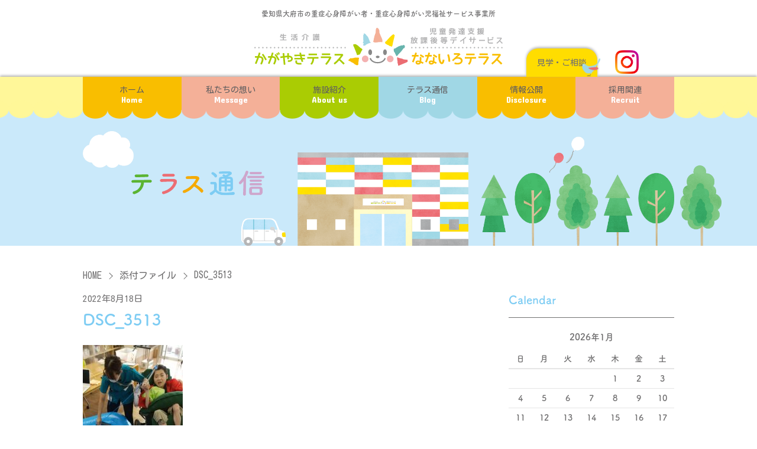

--- FILE ---
content_type: text/html; charset=UTF-8
request_url: https://www.nkterasu.com/2022/08/18/%E5%A4%8F%E3%83%95%E3%82%A7%E3%82%B95%E5%9B%9E%E7%9B%AE%E2%96%BD/dsc_3513/
body_size: 9337
content:
<!DOCTYPE html>
<html lang="jp">

<head prefix="og: http://ogp.me/ns# fb: http://ogp.me/ns/fb# article: http://ogp.me/ns/article#">
  <meta charset="UTF-8">
  <meta name="viewport" content="width=device-width, initial-scale=1.0">
  <meta http-equiv="X-UA-Compatible" content="ie=edge">
  <meta name="format-detection" content="telephone=no">
  <!-- Google tag (gtag.js) -->
  <script async src="https://www.googletagmanager.com/gtag/js?id=G-56P6LP66NZ"></script>
  <script>
    window.dataLayer = window.dataLayer || [];

    function gtag() {
      dataLayer.push(arguments);
    }
    gtag('js', new Date());

    gtag('config', 'G-56P6LP66NZ');
  </script>
  <link rel="icon" href="https://www.nkterasu.com/favicon.ico">
  <link rel="apple-touch-icon" href="https://www.nkterasu.com/favicon.ico">

  <!-- adobe fonts -->
  <script>
    (function(d) {
      var config = {
          kitId: 'fcy6rmp',
          scriptTimeout: 3000,
          async: true
        },
        h = d.documentElement,
        t = setTimeout(function() {
          h.className = h.className.replace(/\bwf-loading\b/g, "") + " wf-inactive";
        }, config.scriptTimeout),
        tk = d.createElement("script"),
        f = false,
        s = d.getElementsByTagName("script")[0],
        a;
      h.className += " wf-loading";
      tk.src = 'https://use.typekit.net/' + config.kitId + '.js';
      tk.async = true;
      tk.onload = tk.onreadystatechange = function() {
        a = this.readyState;
        if (f || a && a != "complete" && a != "loaded") return;
        f = true;
        clearTimeout(t);
        try {
          Typekit.load(config)
        } catch (e) {}
      };
      s.parentNode.insertBefore(tk, s)
    })(document);
  </script>

  <title>DSC_3513 | かがやきテラス・なないろテラス</title>
	<style>img:is([sizes="auto" i], [sizes^="auto," i]) { contain-intrinsic-size: 3000px 1500px }</style>
	
		<!-- All in One SEO 4.8.5 - aioseo.com -->
	<meta name="description" content="DSC_3513" />
	<meta name="robots" content="max-image-preview:large" />
	<meta name="author" content="nkterasu01"/>
	<link rel="canonical" href="https://www.nkterasu.com/2022/08/18/%e5%a4%8f%e3%83%95%e3%82%a7%e3%82%b95%e5%9b%9e%e7%9b%ae%e2%96%bd/dsc_3513/" />
	<meta name="generator" content="All in One SEO (AIOSEO) 4.8.5" />
		<meta property="og:locale" content="ja_JP" />
		<meta property="og:site_name" content="かがやきテラス・なないろテラス | 愛知県大府市にある、重症心身障がい者（重心・重身）のための生活介護施設「かがやきテラス」と、重症心身障がい児のための放課後デイサービス「なないろテラス」。生活支援員と児童指導員、機能訓練士による集団活動・個別活動のサポートのほか、医療ケアが必要な障がい者・障がい児のため看護師も対応。大府市・東海市・知多市・東浦町を中心に展開しています。" />
		<meta property="og:type" content="article" />
		<meta property="og:title" content="DSC_3513 | かがやきテラス・なないろテラス" />
		<meta property="og:url" content="https://www.nkterasu.com/2022/08/18/%e5%a4%8f%e3%83%95%e3%82%a7%e3%82%b95%e5%9b%9e%e7%9b%ae%e2%96%bd/dsc_3513/" />
		<meta property="article:published_time" content="2022-08-18T07:37:59+00:00" />
		<meta property="article:modified_time" content="2022-08-18T07:42:06+00:00" />
		<meta name="twitter:card" content="summary" />
		<meta name="twitter:title" content="DSC_3513 | かがやきテラス・なないろテラス" />
		<script type="application/ld+json" class="aioseo-schema">
			{"@context":"https:\/\/schema.org","@graph":[{"@type":"BreadcrumbList","@id":"https:\/\/www.nkterasu.com\/2022\/08\/18\/%e5%a4%8f%e3%83%95%e3%82%a7%e3%82%b95%e5%9b%9e%e7%9b%ae%e2%96%bd\/dsc_3513\/#breadcrumblist","itemListElement":[{"@type":"ListItem","@id":"https:\/\/www.nkterasu.com#listItem","position":1,"name":"\u30db\u30fc\u30e0","item":"https:\/\/www.nkterasu.com","nextItem":{"@type":"ListItem","@id":"https:\/\/www.nkterasu.com\/2022\/08\/18\/%e5%a4%8f%e3%83%95%e3%82%a7%e3%82%b95%e5%9b%9e%e7%9b%ae%e2%96%bd\/dsc_3513\/#listItem","name":"DSC_3513"}},{"@type":"ListItem","@id":"https:\/\/www.nkterasu.com\/2022\/08\/18\/%e5%a4%8f%e3%83%95%e3%82%a7%e3%82%b95%e5%9b%9e%e7%9b%ae%e2%96%bd\/dsc_3513\/#listItem","position":2,"name":"DSC_3513","previousItem":{"@type":"ListItem","@id":"https:\/\/www.nkterasu.com#listItem","name":"\u30db\u30fc\u30e0"}}]},{"@type":"ItemPage","@id":"https:\/\/www.nkterasu.com\/2022\/08\/18\/%e5%a4%8f%e3%83%95%e3%82%a7%e3%82%b95%e5%9b%9e%e7%9b%ae%e2%96%bd\/dsc_3513\/#itempage","url":"https:\/\/www.nkterasu.com\/2022\/08\/18\/%e5%a4%8f%e3%83%95%e3%82%a7%e3%82%b95%e5%9b%9e%e7%9b%ae%e2%96%bd\/dsc_3513\/","name":"DSC_3513 | \u304b\u304c\u3084\u304d\u30c6\u30e9\u30b9\u30fb\u306a\u306a\u3044\u308d\u30c6\u30e9\u30b9","description":"DSC_3513","inLanguage":"ja","isPartOf":{"@id":"https:\/\/www.nkterasu.com\/#website"},"breadcrumb":{"@id":"https:\/\/www.nkterasu.com\/2022\/08\/18\/%e5%a4%8f%e3%83%95%e3%82%a7%e3%82%b95%e5%9b%9e%e7%9b%ae%e2%96%bd\/dsc_3513\/#breadcrumblist"},"author":{"@id":"https:\/\/www.nkterasu.com\/author\/nkterasu01\/#author"},"creator":{"@id":"https:\/\/www.nkterasu.com\/author\/nkterasu01\/#author"},"datePublished":"2022-08-18T16:37:59+09:00","dateModified":"2022-08-18T16:42:06+09:00"},{"@type":"Organization","@id":"https:\/\/www.nkterasu.com\/#organization","name":"\u304b\u304c\u3084\u304d\u30c6\u30e9\u30b9\u30fb\u306a\u306a\u3044\u308d\u30c6\u30e9\u30b9","description":"\u611b\u77e5\u770c\u5927\u5e9c\u5e02\u306b\u3042\u308b\u3001\u91cd\u75c7\u5fc3\u8eab\u969c\u304c\u3044\u8005\uff08\u91cd\u5fc3\u30fb\u91cd\u8eab\uff09\u306e\u305f\u3081\u306e\u751f\u6d3b\u4ecb\u8b77\u65bd\u8a2d\u300c\u304b\u304c\u3084\u304d\u30c6\u30e9\u30b9\u300d\u3068\u3001\u91cd\u75c7\u5fc3\u8eab\u969c\u304c\u3044\u5150\u306e\u305f\u3081\u306e\u653e\u8ab2\u5f8c\u30c7\u30a4\u30b5\u30fc\u30d3\u30b9\u300c\u306a\u306a\u3044\u308d\u30c6\u30e9\u30b9\u300d\u3002\u751f\u6d3b\u652f\u63f4\u54e1\u3068\u5150\u7ae5\u6307\u5c0e\u54e1\u3001\u6a5f\u80fd\u8a13\u7df4\u58eb\u306b\u3088\u308b\u96c6\u56e3\u6d3b\u52d5\u30fb\u500b\u5225\u6d3b\u52d5\u306e\u30b5\u30dd\u30fc\u30c8\u306e\u307b\u304b\u3001\u533b\u7642\u30b1\u30a2\u304c\u5fc5\u8981\u306a\u969c\u304c\u3044\u8005\u30fb\u969c\u304c\u3044\u5150\u306e\u305f\u3081\u770b\u8b77\u5e2b\u3082\u5bfe\u5fdc\u3002\u5927\u5e9c\u5e02\u30fb\u6771\u6d77\u5e02\u30fb\u77e5\u591a\u5e02\u30fb\u6771\u6d66\u753a\u3092\u4e2d\u5fc3\u306b\u5c55\u958b\u3057\u3066\u3044\u307e\u3059\u3002","url":"https:\/\/www.nkterasu.com\/"},{"@type":"Person","@id":"https:\/\/www.nkterasu.com\/author\/nkterasu01\/#author","url":"https:\/\/www.nkterasu.com\/author\/nkterasu01\/","name":"nkterasu01","image":{"@type":"ImageObject","@id":"https:\/\/www.nkterasu.com\/2022\/08\/18\/%e5%a4%8f%e3%83%95%e3%82%a7%e3%82%b95%e5%9b%9e%e7%9b%ae%e2%96%bd\/dsc_3513\/#authorImage","url":"https:\/\/secure.gravatar.com\/avatar\/478a8fae85e56570b8a48f32575355c43199cde75e1e64986fa96f237e9ff508?s=96&d=mm&r=g","width":96,"height":96,"caption":"nkterasu01"}},{"@type":"WebSite","@id":"https:\/\/www.nkterasu.com\/#website","url":"https:\/\/www.nkterasu.com\/","name":"\u304b\u304c\u3084\u304d\u30c6\u30e9\u30b9\u30fb\u306a\u306a\u3044\u308d\u30c6\u30e9\u30b9","description":"\u611b\u77e5\u770c\u5927\u5e9c\u5e02\u306b\u3042\u308b\u3001\u91cd\u75c7\u5fc3\u8eab\u969c\u304c\u3044\u8005\uff08\u91cd\u5fc3\u30fb\u91cd\u8eab\uff09\u306e\u305f\u3081\u306e\u751f\u6d3b\u4ecb\u8b77\u65bd\u8a2d\u300c\u304b\u304c\u3084\u304d\u30c6\u30e9\u30b9\u300d\u3068\u3001\u91cd\u75c7\u5fc3\u8eab\u969c\u304c\u3044\u5150\u306e\u305f\u3081\u306e\u653e\u8ab2\u5f8c\u30c7\u30a4\u30b5\u30fc\u30d3\u30b9\u300c\u306a\u306a\u3044\u308d\u30c6\u30e9\u30b9\u300d\u3002\u751f\u6d3b\u652f\u63f4\u54e1\u3068\u5150\u7ae5\u6307\u5c0e\u54e1\u3001\u6a5f\u80fd\u8a13\u7df4\u58eb\u306b\u3088\u308b\u96c6\u56e3\u6d3b\u52d5\u30fb\u500b\u5225\u6d3b\u52d5\u306e\u30b5\u30dd\u30fc\u30c8\u306e\u307b\u304b\u3001\u533b\u7642\u30b1\u30a2\u304c\u5fc5\u8981\u306a\u969c\u304c\u3044\u8005\u30fb\u969c\u304c\u3044\u5150\u306e\u305f\u3081\u770b\u8b77\u5e2b\u3082\u5bfe\u5fdc\u3002\u5927\u5e9c\u5e02\u30fb\u6771\u6d77\u5e02\u30fb\u77e5\u591a\u5e02\u30fb\u6771\u6d66\u753a\u3092\u4e2d\u5fc3\u306b\u5c55\u958b\u3057\u3066\u3044\u307e\u3059\u3002","inLanguage":"ja","publisher":{"@id":"https:\/\/www.nkterasu.com\/#organization"}}]}
		</script>
		<!-- All in One SEO -->

<link rel='stylesheet' id='fump_style-css' href='https://nkterasu.com/wps/wp-content/themes/nkterasu/assets/css/app.css?ver=2025010822154' type='text/css' media='all' />
<link rel='stylesheet' id='style-css' href='https://nkterasu.com/wps/wp-content/themes/nkterasu/style.css?ver=2024122532615' type='text/css' media='all' />
<link rel='stylesheet' id='wp-block-library-css' href='https://nkterasu.com/wps/wp-includes/css/dist/block-library/style.min.css?ver=6.8.3' type='text/css' media='all' />
<style id='classic-theme-styles-inline-css' type='text/css'>
/*! This file is auto-generated */
.wp-block-button__link{color:#fff;background-color:#32373c;border-radius:9999px;box-shadow:none;text-decoration:none;padding:calc(.667em + 2px) calc(1.333em + 2px);font-size:1.125em}.wp-block-file__button{background:#32373c;color:#fff;text-decoration:none}
</style>
<style id='global-styles-inline-css' type='text/css'>
:root{--wp--preset--aspect-ratio--square: 1;--wp--preset--aspect-ratio--4-3: 4/3;--wp--preset--aspect-ratio--3-4: 3/4;--wp--preset--aspect-ratio--3-2: 3/2;--wp--preset--aspect-ratio--2-3: 2/3;--wp--preset--aspect-ratio--16-9: 16/9;--wp--preset--aspect-ratio--9-16: 9/16;--wp--preset--color--black: #000000;--wp--preset--color--cyan-bluish-gray: #abb8c3;--wp--preset--color--white: #ffffff;--wp--preset--color--pale-pink: #f78da7;--wp--preset--color--vivid-red: #cf2e2e;--wp--preset--color--luminous-vivid-orange: #ff6900;--wp--preset--color--luminous-vivid-amber: #fcb900;--wp--preset--color--light-green-cyan: #7bdcb5;--wp--preset--color--vivid-green-cyan: #00d084;--wp--preset--color--pale-cyan-blue: #8ed1fc;--wp--preset--color--vivid-cyan-blue: #0693e3;--wp--preset--color--vivid-purple: #9b51e0;--wp--preset--gradient--vivid-cyan-blue-to-vivid-purple: linear-gradient(135deg,rgba(6,147,227,1) 0%,rgb(155,81,224) 100%);--wp--preset--gradient--light-green-cyan-to-vivid-green-cyan: linear-gradient(135deg,rgb(122,220,180) 0%,rgb(0,208,130) 100%);--wp--preset--gradient--luminous-vivid-amber-to-luminous-vivid-orange: linear-gradient(135deg,rgba(252,185,0,1) 0%,rgba(255,105,0,1) 100%);--wp--preset--gradient--luminous-vivid-orange-to-vivid-red: linear-gradient(135deg,rgba(255,105,0,1) 0%,rgb(207,46,46) 100%);--wp--preset--gradient--very-light-gray-to-cyan-bluish-gray: linear-gradient(135deg,rgb(238,238,238) 0%,rgb(169,184,195) 100%);--wp--preset--gradient--cool-to-warm-spectrum: linear-gradient(135deg,rgb(74,234,220) 0%,rgb(151,120,209) 20%,rgb(207,42,186) 40%,rgb(238,44,130) 60%,rgb(251,105,98) 80%,rgb(254,248,76) 100%);--wp--preset--gradient--blush-light-purple: linear-gradient(135deg,rgb(255,206,236) 0%,rgb(152,150,240) 100%);--wp--preset--gradient--blush-bordeaux: linear-gradient(135deg,rgb(254,205,165) 0%,rgb(254,45,45) 50%,rgb(107,0,62) 100%);--wp--preset--gradient--luminous-dusk: linear-gradient(135deg,rgb(255,203,112) 0%,rgb(199,81,192) 50%,rgb(65,88,208) 100%);--wp--preset--gradient--pale-ocean: linear-gradient(135deg,rgb(255,245,203) 0%,rgb(182,227,212) 50%,rgb(51,167,181) 100%);--wp--preset--gradient--electric-grass: linear-gradient(135deg,rgb(202,248,128) 0%,rgb(113,206,126) 100%);--wp--preset--gradient--midnight: linear-gradient(135deg,rgb(2,3,129) 0%,rgb(40,116,252) 100%);--wp--preset--font-size--small: 13px;--wp--preset--font-size--medium: 20px;--wp--preset--font-size--large: 36px;--wp--preset--font-size--x-large: 42px;--wp--preset--spacing--20: 0.44rem;--wp--preset--spacing--30: 0.67rem;--wp--preset--spacing--40: 1rem;--wp--preset--spacing--50: 1.5rem;--wp--preset--spacing--60: 2.25rem;--wp--preset--spacing--70: 3.38rem;--wp--preset--spacing--80: 5.06rem;--wp--preset--shadow--natural: 6px 6px 9px rgba(0, 0, 0, 0.2);--wp--preset--shadow--deep: 12px 12px 50px rgba(0, 0, 0, 0.4);--wp--preset--shadow--sharp: 6px 6px 0px rgba(0, 0, 0, 0.2);--wp--preset--shadow--outlined: 6px 6px 0px -3px rgba(255, 255, 255, 1), 6px 6px rgba(0, 0, 0, 1);--wp--preset--shadow--crisp: 6px 6px 0px rgba(0, 0, 0, 1);}:where(.is-layout-flex){gap: 0.5em;}:where(.is-layout-grid){gap: 0.5em;}body .is-layout-flex{display: flex;}.is-layout-flex{flex-wrap: wrap;align-items: center;}.is-layout-flex > :is(*, div){margin: 0;}body .is-layout-grid{display: grid;}.is-layout-grid > :is(*, div){margin: 0;}:where(.wp-block-columns.is-layout-flex){gap: 2em;}:where(.wp-block-columns.is-layout-grid){gap: 2em;}:where(.wp-block-post-template.is-layout-flex){gap: 1.25em;}:where(.wp-block-post-template.is-layout-grid){gap: 1.25em;}.has-black-color{color: var(--wp--preset--color--black) !important;}.has-cyan-bluish-gray-color{color: var(--wp--preset--color--cyan-bluish-gray) !important;}.has-white-color{color: var(--wp--preset--color--white) !important;}.has-pale-pink-color{color: var(--wp--preset--color--pale-pink) !important;}.has-vivid-red-color{color: var(--wp--preset--color--vivid-red) !important;}.has-luminous-vivid-orange-color{color: var(--wp--preset--color--luminous-vivid-orange) !important;}.has-luminous-vivid-amber-color{color: var(--wp--preset--color--luminous-vivid-amber) !important;}.has-light-green-cyan-color{color: var(--wp--preset--color--light-green-cyan) !important;}.has-vivid-green-cyan-color{color: var(--wp--preset--color--vivid-green-cyan) !important;}.has-pale-cyan-blue-color{color: var(--wp--preset--color--pale-cyan-blue) !important;}.has-vivid-cyan-blue-color{color: var(--wp--preset--color--vivid-cyan-blue) !important;}.has-vivid-purple-color{color: var(--wp--preset--color--vivid-purple) !important;}.has-black-background-color{background-color: var(--wp--preset--color--black) !important;}.has-cyan-bluish-gray-background-color{background-color: var(--wp--preset--color--cyan-bluish-gray) !important;}.has-white-background-color{background-color: var(--wp--preset--color--white) !important;}.has-pale-pink-background-color{background-color: var(--wp--preset--color--pale-pink) !important;}.has-vivid-red-background-color{background-color: var(--wp--preset--color--vivid-red) !important;}.has-luminous-vivid-orange-background-color{background-color: var(--wp--preset--color--luminous-vivid-orange) !important;}.has-luminous-vivid-amber-background-color{background-color: var(--wp--preset--color--luminous-vivid-amber) !important;}.has-light-green-cyan-background-color{background-color: var(--wp--preset--color--light-green-cyan) !important;}.has-vivid-green-cyan-background-color{background-color: var(--wp--preset--color--vivid-green-cyan) !important;}.has-pale-cyan-blue-background-color{background-color: var(--wp--preset--color--pale-cyan-blue) !important;}.has-vivid-cyan-blue-background-color{background-color: var(--wp--preset--color--vivid-cyan-blue) !important;}.has-vivid-purple-background-color{background-color: var(--wp--preset--color--vivid-purple) !important;}.has-black-border-color{border-color: var(--wp--preset--color--black) !important;}.has-cyan-bluish-gray-border-color{border-color: var(--wp--preset--color--cyan-bluish-gray) !important;}.has-white-border-color{border-color: var(--wp--preset--color--white) !important;}.has-pale-pink-border-color{border-color: var(--wp--preset--color--pale-pink) !important;}.has-vivid-red-border-color{border-color: var(--wp--preset--color--vivid-red) !important;}.has-luminous-vivid-orange-border-color{border-color: var(--wp--preset--color--luminous-vivid-orange) !important;}.has-luminous-vivid-amber-border-color{border-color: var(--wp--preset--color--luminous-vivid-amber) !important;}.has-light-green-cyan-border-color{border-color: var(--wp--preset--color--light-green-cyan) !important;}.has-vivid-green-cyan-border-color{border-color: var(--wp--preset--color--vivid-green-cyan) !important;}.has-pale-cyan-blue-border-color{border-color: var(--wp--preset--color--pale-cyan-blue) !important;}.has-vivid-cyan-blue-border-color{border-color: var(--wp--preset--color--vivid-cyan-blue) !important;}.has-vivid-purple-border-color{border-color: var(--wp--preset--color--vivid-purple) !important;}.has-vivid-cyan-blue-to-vivid-purple-gradient-background{background: var(--wp--preset--gradient--vivid-cyan-blue-to-vivid-purple) !important;}.has-light-green-cyan-to-vivid-green-cyan-gradient-background{background: var(--wp--preset--gradient--light-green-cyan-to-vivid-green-cyan) !important;}.has-luminous-vivid-amber-to-luminous-vivid-orange-gradient-background{background: var(--wp--preset--gradient--luminous-vivid-amber-to-luminous-vivid-orange) !important;}.has-luminous-vivid-orange-to-vivid-red-gradient-background{background: var(--wp--preset--gradient--luminous-vivid-orange-to-vivid-red) !important;}.has-very-light-gray-to-cyan-bluish-gray-gradient-background{background: var(--wp--preset--gradient--very-light-gray-to-cyan-bluish-gray) !important;}.has-cool-to-warm-spectrum-gradient-background{background: var(--wp--preset--gradient--cool-to-warm-spectrum) !important;}.has-blush-light-purple-gradient-background{background: var(--wp--preset--gradient--blush-light-purple) !important;}.has-blush-bordeaux-gradient-background{background: var(--wp--preset--gradient--blush-bordeaux) !important;}.has-luminous-dusk-gradient-background{background: var(--wp--preset--gradient--luminous-dusk) !important;}.has-pale-ocean-gradient-background{background: var(--wp--preset--gradient--pale-ocean) !important;}.has-electric-grass-gradient-background{background: var(--wp--preset--gradient--electric-grass) !important;}.has-midnight-gradient-background{background: var(--wp--preset--gradient--midnight) !important;}.has-small-font-size{font-size: var(--wp--preset--font-size--small) !important;}.has-medium-font-size{font-size: var(--wp--preset--font-size--medium) !important;}.has-large-font-size{font-size: var(--wp--preset--font-size--large) !important;}.has-x-large-font-size{font-size: var(--wp--preset--font-size--x-large) !important;}
:where(.wp-block-post-template.is-layout-flex){gap: 1.25em;}:where(.wp-block-post-template.is-layout-grid){gap: 1.25em;}
:where(.wp-block-columns.is-layout-flex){gap: 2em;}:where(.wp-block-columns.is-layout-grid){gap: 2em;}
:root :where(.wp-block-pullquote){font-size: 1.5em;line-height: 1.6;}
</style>
<!-- Favicon Rotator -->
<!-- End Favicon Rotator -->

<meta property="og:title" content="DSC_3513" />
<meta property="og:description" content="DSC_3513" />
<meta property="og:type" content="article" />
<meta property="og:url" content="https://www.nkterasu.com/2022/08/18/%e5%a4%8f%e3%83%95%e3%82%a7%e3%82%b95%e5%9b%9e%e7%9b%ae%e2%96%bd/dsc_3513/" />
<meta property="og:image" content="https://nkterasu.com/wps/wp-content/themes/nkterasu/assets/img/defaultOgp.jpg" />
<meta property="og:site_name" content="かがやきテラス・なないろテラス" />
<meta name="twitter:card" content="summary_large_image" />
<meta name="twitter:site" content="Twitterアカウント名" />
<meta property="og:locale" content="ja_JP" />
</head>

<body>

  <header class="header">
    <div class="header_wrapper">
      <p class="header_subtitle">愛知県大府市の重症心身障がい者・重症心身障がい児福祉サービス事業所</p>
              <p class="siteTitle">
          <a href="https://www.nkterasu.com/">
            <img src="https://nkterasu.com/wps/wp-content/themes/nkterasu/assets/img/layout/header/logo.svg" alt="かがやきテラス・なないろテラス">
          </a>
        </p>
      
      <div class="header_instagram">
        <a href="https://www.instagram.com/nanairokagayakiterrace" target="_blank" rel="noreferrer">
          <img src="https://nkterasu.com/wps/wp-content/themes/nkterasu/assets/img/common/icon_instagram.png" alt="Instagramアカウントはこちら" width="40" height="40">
        </a>
      </div>

    </div><!--header_wrapper-->

    <!--PCメニュー-->
    <nav class="headerPcNav">
      <div class="headerPcNav_wrapper">
        <ul class="headerPcNavList">
          <li class="headerPcNavListItem home">
            <a href="https://www.nkterasu.com/">
              <span class="headerPcNavListItem_title">ホーム</span>
              <span class="headerPcNavListItem_subtitle">Home</span>
            </a>
          </li>
          <li class="headerPcNavListItem message">
            <a href="https://www.nkterasu.com/message">
              <span class="headerPcNavListItem_title">私たちの想い</span>
              <span class="headerPcNavListItem_subtitle">Message</span>
            </a>
          </li>
          <li class="headerPcNavListItem about">
            <a href="https://www.nkterasu.com/about">
              <span class="headerPcNavListItem_title">施設紹介</span>
              <span class="headerPcNavListItem_subtitle">About us</span>
            </a>
          </li>
          <li class="headerPcNavListItem blog">
            <a href="https://www.nkterasu.com/blog">
              <span class="headerPcNavListItem_title">テラス通信</span>
              <span class="headerPcNavListItem_subtitle">Blog</span>
            </a>
          </li>
          <li class="headerPcNavListItem disclosure">
            <a href="https://www.nkterasu.com/disclosure">
              <span class="headerPcNavListItem_title">情報公開</span>
              <span class="headerPcNavListItem_subtitle">Disclosure</span>
            </a>
          </li>
          <li class="headerPcNavListItem recruit">
            <a href="https://r4510.jp/meishokai/search/office-%8E%99%93%B6%94%AD%92B%8Ex%89%87%A5%95%FA%89%DB%8C%E3%93%99%83f%83C%83T%81%5B%83r%83X%20%82%C8%82%C8%82%A2%82%EB%83e%83%89%83X,%90%B6%8A%88%89%EE%8C%EC%20%82%A9%82%AA%82%E2%82%AB%83e%83%89%83X/1.html" target="_blank" rel="noreferrer">
              <span class="headerPcNavListItem_title">採用関連</span>
              <span class="headerPcNavListItem_subtitle">Recruit</span>
            </a>
          </li>
          <li class="headerPcNavListItemLabel contact">
            <a href="https://www.nkterasu.com/contact">
              <span class="headerPcNavListItemLabel_title">見学・ご相談</span>
            </a>
          </li>
        </ul>
      </div>
    </nav>

    <button id="menuToggle" class="toggleMenuBtn">
  <span class="toggleMenuBtn_line"></span>
  <span class="toggleMenuBtn_line"></span>
  <span class="toggleMenuBtn_line"></span>
  <span class="toggleMenuBtn_menu">Menu</span>
  <span class="toggleMenuBtn_close">Close</span>
</button>

  </header>
  <!--SPメニュー-->
  <nav class="headerSpNav">
    <div class="headerSpNav_outer">
      <div class="headerSpNav_inner">
        <ul class="headerSpNavList">
          <li class="headerSpNavListItem">
            <a href="https://www.nkterasu.com/">ホーム</a>
          </li>
          <li class="headerSpNavListItem">
            <a href="https://www.nkterasu.com/message">私たちの想い</a>
          </li>
          <li class="headerSpNavListItem">
            <a href="https://www.nkterasu.com/about">施設紹介</a>
          </li>
          <li class="headerSpNavListItem">
            <a href="https://www.nkterasu.com/blog">テラス通信</a>
          </li>
          <li class="headerSpNavListItem">
            <a href="https://www.nkterasu.com/disclosure">情報公開</a>
          </li>
          <li class="headerSpNavListItem">
            <a href="https://r4510.jp/meishokai/search/office-%8E%99%93%B6%94%AD%92B%8Ex%89%87%A5%95%FA%89%DB%8C%E3%93%99%83f%83C%83T%81%5B%83r%83X%20%82%C8%82%C8%82%A2%82%EB%83e%83%89%83X,%90%B6%8A%88%89%EE%8C%EC%20%82%A9%82%AA%82%E2%82%AB%83e%83%89%83X/1.html" target="_blank" rel="noreferrer">採用情報</a>
          </li>
          <li class="headerSpNavListItem">
            <a href="https://www.nkterasu.com/contact">見学・ご相談</a>
          </li>
          <li class="headerSpNavListItemChild">
            <p class="headerSpNavListItemChild_title">連携施設</p>
            <ul class="headerSpNavListItemChildList">
              <li class="headerSpNavListItemChildListItem"><a href="http://obu-aozora.com" target="_blank" rel="noopener">あおぞらファミリークリニック</a></li>
              <li class="headerSpNavListItemChildListItem"><a href="https://ahrc.co.jp/" target="_blank" rel="noopener">あおぞらファミリークリニック こども整形外科センター</a></li>
              <li class="headerSpNavListItemChildListItem"><a href="http://obu-aozora.com/services/home_nursing" target="_blank" rel="noopener">訪問看護ステーション 虹とり</a></li>
            </ul>
          </li>
        </ul>
        <div class="headerSpNav_bottom">
          <img class="headerSpNav_logo" src="https://nkterasu.com/wps/wp-content/themes/nkterasu/assets/img/layout/header/spNavLogo.svg" alt="イメージキャラクター にこまる">
          <a class="headerSpNav_instagram" href="https://www.instagram.com/nanairokagayakiterrace" target="_blank" rel="noreferrer">
            <img src="https://nkterasu.com/wps/wp-content/themes/nkterasu/assets/img/common/icon_instagram.png" alt="Instagramアカウントはこちら" width="40" height="40">
          </a>
        </div>
      </div>
    </div>
  </nav>
<main class="main">

  <header class="blogHeader">
    <div class="blogHeader_wrapper">
      <div class="blogHeaderImg">
        <a href="https://www.nkterasu.com/blog">
          <picture>
            <source srcset="https://nkterasu.com/wps/wp-content/themes/nkterasu/assets/img/blog/blogHeroSp.png" media="(max-width: 480px)" />
            <img src="https://nkterasu.com/wps/wp-content/themes/nkterasu/assets/img/blog/blogHeroPc.png" alt="テラス通信" />
          </picture>
        </a>
      </div>
    </div>
  </header>

  <div class="blogPage">
    <div class="blogPage_breadcrumb">
      <div class="breadcrumb">
  <ul class="breadcrumb_wrapper">
    <li><a href="https://www.nkterasu.com">HOME</a></li>
                  <li><a href="">添付ファイル</a></li>
        <li>DSC_3513</li>
            </ul>
</div>
    </div>
    <div class="blogPage_wrapper">
      <article class='blogEntryContainer'>

        
            <article id="1688" class="blogEntry">
              <header class="blogEntryHeader">
                <span class="blogEntryHeader_date">
                  
  <span class="date_posted">
    <time class="published updated" datetime="2022-08-18T16:37:59+09:00">2022年8月18日</time>
  </span>                </span>
                <h2 class="blogEntryHeader_title">DSC_3513</h2>
                              </header>
              <div class="blogEntryContent">
                <p class="attachment"><a href='https://nkterasu.com/wps/wp-content/uploads/2022/08/DSC_3513-scaled.jpg'><img fetchpriority="high" decoding="async" width="169" height="300" src="https://nkterasu.com/wps/wp-content/uploads/2022/08/DSC_3513-169x300.jpg" class="attachment-medium size-medium" alt="" /></a></p>
              </div>
            </article>

          
          <nav class="navigation post-navigation" role="navigation">
            <ul class="postNav-links">
              <li class="nav-previous"><a href="https://www.nkterasu.com/2022/08/18/%e5%a4%8f%e3%83%95%e3%82%a7%e3%82%b95%e5%9b%9e%e7%9b%ae%e2%96%bd/" rel="prev">前のページへ</a></li>
              <li class="nav-next"></li>
            </ul>
          </nav>

      </article><!--blogEntryContainer-->


        
<aside class="sidebar">
	<section id="calendar-2" class="widget widget_calendar"><h2 class="widget-title">Calendar</h2><div id="calendar_wrap" class="calendar_wrap"><table id="wp-calendar" class="wp-calendar-table">
	<caption>2026年1月</caption>
	<thead>
	<tr>
		<th scope="col" aria-label="日曜日">日</th>
		<th scope="col" aria-label="月曜日">月</th>
		<th scope="col" aria-label="火曜日">火</th>
		<th scope="col" aria-label="水曜日">水</th>
		<th scope="col" aria-label="木曜日">木</th>
		<th scope="col" aria-label="金曜日">金</th>
		<th scope="col" aria-label="土曜日">土</th>
	</tr>
	</thead>
	<tbody>
	<tr>
		<td colspan="4" class="pad">&nbsp;</td><td>1</td><td>2</td><td>3</td>
	</tr>
	<tr>
		<td>4</td><td>5</td><td>6</td><td>7</td><td>8</td><td>9</td><td>10</td>
	</tr>
	<tr>
		<td>11</td><td>12</td><td>13</td><td>14</td><td>15</td><td>16</td><td>17</td>
	</tr>
	<tr>
		<td>18</td><td>19</td><td>20</td><td id="today">21</td><td>22</td><td>23</td><td>24</td>
	</tr>
	<tr>
		<td>25</td><td>26</td><td>27</td><td>28</td><td>29</td><td>30</td><td>31</td>
	</tr>
	</tbody>
	</table><nav aria-label="前と次の月" class="wp-calendar-nav">
		<span class="wp-calendar-nav-prev"><a href="https://www.nkterasu.com/2025/10/">&laquo; 10月</a></span>
		<span class="pad">&nbsp;</span>
		<span class="wp-calendar-nav-next">&nbsp;</span>
	</nav></div></section>
		<section id="recent-posts-2" class="widget widget_recent_entries">
		<h2 class="widget-title">最近の投稿</h2>
		<ul>
											<li>
					<a href="https://www.nkterasu.com/2025/10/14/530%e9%81%8b%e5%8b%95%e8%a1%8c%e3%81%84%e3%81%be%e3%81%97%e3%81%9fo%e4%b8%bf/">530運動行いました(^o^)丿</a>
									</li>
											<li>
					<a href="https://www.nkterasu.com/2025/10/01/%e5%be%8c%e6%9c%9f%e4%bf%9d%e8%ad%b7%e8%80%85%e4%bc%9a%e9%96%8b%e5%82%ac%e2%96%bd/">後期保護者会開催(*^▽^*)</a>
									</li>
											<li>
					<a href="https://www.nkterasu.com/2025/09/30/%e3%81%aa%e3%81%aa%e3%81%84%e3%82%8d%e3%83%86%e3%83%a9%e3%82%b9%e5%88%a9%e7%94%a8%e6%99%82%e9%96%93%e6%8b%a1%e5%a4%a7/">なないろテラス利用時間拡大</a>
									</li>
											<li>
					<a href="https://www.nkterasu.com/2025/05/01/%e5%ad%a3%e7%af%80%e3%81%ae%e5%a4%89%e3%82%8f%e3%82%8a%e7%9b%ae%e3%82%92%e6%84%9f%e3%81%98%e3%81%aa%e3%81%8c%e3%82%89/">季節の変わり目を感じながら</a>
									</li>
											<li>
					<a href="https://www.nkterasu.com/2025/04/22/%e5%ac%89%e3%81%97%e3%81%84%e3%81%8a%e7%9f%a5%e3%82%89%e3%81%9b%e3%82%92%e3%81%b2%e3%81%a8%e3%81%a4/">嬉しいお知らせをひとつ</a>
									</li>
					</ul>

		</section><section id="categories-2" class="widget widget_categories"><h2 class="widget-title">カテゴリー</h2>
			<ul>
					<li class="cat-item cat-item-1"><a href="https://www.nkterasu.com/category/info/">お知らせ</a> (434)
</li>
	<li class="cat-item cat-item-4"><a href="https://www.nkterasu.com/category/terrace/">テラスの様子</a> (2)
</li>
	<li class="cat-item cat-item-3"><a href="https://www.nkterasu.com/category/activity/">活動カレンダー</a> (2)
</li>
			</ul>

			</section></aside>
    </div><!-- blog_wrapper -->
  </div><!-- blog -->
</main>

<div class="footerColorfulLine"></div>
<section class="sectionInfo">
	<div class="sectionInfo_inner">
		<div class="sectionInfo_upper">
			<a class="sectionInfo_logo" href="https://www.nkterasu.com/">
				<img src="https://nkterasu.com/wps/wp-content/themes/nkterasu/assets/img/layout/header/logo.svg" alt="かがやきテラス・なないろテラス" width="420" height="64">
			</a>
		</div>
		<div class="sectionInfo_lower">
			<div class="sectionInfo_info">
				<p class="sectionInfo_address">愛知県大府市吉田町半ノ木43番地</p>
				<a href="tel:070-4290-9591" class="sectionInfo_tel">
					<span class="sectionInfo_tag">TEL</span><span class="sectionInfo_number">070-4290-9591</span>
				</a>
				<a href="tel:0562-48-2880" class="sectionInfo_tel">
					<span class="sectionInfo_tag">TEL</span><span class="sectionInfo_number">0562-48-2880</span>
				</a>
				<p class="sectionInfo_tel">
					<span class="sectionInfo_tag">FAX</span><span class="sectionInfo_number">0562-38-7155</span>
				</p>
			</div>
			<div class="sectionInfo_nav">
				<ul class="sectionInfo_list">
					<li class="sectionInfo_item">
						<a class="sectionInfo_link" href="https://www.nkterasu.com/message">
							<span>私たちの想い</span>
						</a>
					</li>
					<li class="sectionInfo_item">
						<a class="sectionInfo_link" href="https://www.nkterasu.com/contact">
							<span>見学・ご相談</span>
						</a>
					</li>
					<li class="sectionInfo_item">
						<a class="sectionInfo_link" href="https://www.nkterasu.com/about">
							<span>施設紹介</span>
						</a>
					</li>
					<li class="sectionInfo_item">
						<a class="sectionInfo_link" href="https://www.nkterasu.com/disclosure">
							<span>情報公開</span>
						</a>
					</li>
					<li class="sectionInfo_item">
						<a class="sectionInfo_link" href="https://www.nkterasu.com/blog">
							<span>テラス通信</span>
						</a>
					</li>
					<li class="sectionInfo_item">
						<a class="sectionInfo_link" href="https://r4510.jp/meishokai/search/office-%8E%99%93%B6%94%AD%92B%8Ex%89%87%A5%95%FA%89%DB%8C%E3%93%99%83f%83C%83T%81%5B%83r%83X%20%82%C8%82%C8%82%A2%82%EB%83e%83%89%83X,%90%B6%8A%88%89%EE%8C%EC%20%82%A9%82%AA%82%E2%82%AB%83e%83%89%83X/1.html" target="_blank" rel="noreferrer">
							<span>採用関連</span>
						</a>
					</li>
					<li class="sectionInfo_item">
						<a class="sectionInfo_link" href="https://www.nkterasu.com/information">
							<span>おしらせ</span>
						</a>
					</li>
				</ul>

			</div>
			<div class="sectionInfo_instagram">
				<a href="https://www.instagram.com/nanairokagayakiterrace" target="_blank" rel="noreferrer">
					<img src="https://nkterasu.com/wps/wp-content/themes/nkterasu/assets/img/common/icon_instagram.png" alt="Instagramアカウントはこちら" width="40" height="40">
				</a>
			</div>
		</div>
	</div>
</section>


<footer class="footer">
  <div class="footerColorfulLine"></div>
  <div class="footer_wrapper">
    <a class="footerGroupLogo" href="https://obu-square.org/" target="_blank" rel="noopener">
      <img src="https://nkterasu.com/wps/wp-content/themes/nkterasu/assets/img/layout/footer/logo_oobu_b.svg" alt="" width="260" height="42">
    </a>
    <a class="footerGroupLogo" href="http://www.meishokai.or.jp" target="_blank" rel="noopener">
      <img src="https://nkterasu.com/wps/wp-content/themes/nkterasu/assets/img/layout/footer/groupLogo.svg" alt="医療法人社団 明照会" width="240" height="40">
    </a>

    <div class="footerPrivacy">
      <a href="https://www.nkterasu.com/privacy" class="footerPrivacy">サイトポリシー・プライバシーポリシー</a>
    </div>

  </div>

  <div class="copyright">
    <small class="copyright_txt">Copyright &copy; 2026 Meishokai. All Rights Reserved.</small>
  </div>
</footer>


<script type="speculationrules">
{"prefetch":[{"source":"document","where":{"and":[{"href_matches":"\/*"},{"not":{"href_matches":["\/wps\/wp-*.php","\/wps\/wp-admin\/*","\/wps\/wp-content\/uploads\/*","\/wps\/wp-content\/*","\/wps\/wp-content\/plugins\/*","\/wps\/wp-content\/themes\/nkterasu\/*","\/*\\?(.+)"]}},{"not":{"selector_matches":"a[rel~=\"nofollow\"]"}},{"not":{"selector_matches":".no-prefetch, .no-prefetch a"}}]},"eagerness":"conservative"}]}
</script>
<script type='text/javascript' src='https://nkterasu.com/wps/wp-content/themes/nkterasu/assets/js/main.min.js?ver=20200720132355' defer></script>
<br />
<b>Warning</b>:  Attempt to read property "cat_ID" on null in <b>/home/xs511313/nkterasu.com/public_html/wps/wp-content/themes/nkterasu/json-ld/parts/breadcrumb.php</b> on line <b>38</b><br />
<br />
<b>Warning</b>:  Attempt to read property "name" on null in <b>/home/xs511313/nkterasu.com/public_html/wps/wp-content/themes/nkterasu/json-ld/parts/breadcrumb.php</b> on line <b>39</b><br />
<script type="application/ld+json">{
    "@context": "http://schema.org",
    "@type": "BreadcrumbList",
    "itemListElement": [
        {
            "@type": "ListItem",
            "position": 0,
            "item": {
                "@id": "https://www.nkterasu.com",
                "name": "HOME"
            }
        },
        {
            "@type": "ListItem",
            "position": 1,
            "item": {
                "@id": "",
                "name": null
            }
        },
        {
            "@type": "ListItem",
            "position": 2,
            "item": {
                "@id": "https://www.nkterasu.com/2022/08/18/夏フェス5回目▽/dsc_3513/",
                "name": "DSC_3513"
            }
        }
    ]
}</script><script type="application/ld+json">{
    "@context": "http://schema.org",
    "@type": "BlogPosting",
    "headline": "DSC_3513",
    "description": "DSC_3513",
    "image": {
        "@type": "ImageObject",
        "url": "https://nkterasu.com/wps/wp-content/uploads/2022/08/DSC_3513-scaled.jpg"
    },
    "author": {
        "@type": "Person",
        "name": "nkterasu01"
    },
    "datePublished": "2022-08-18",
    "dateModified": "2022-08-18",
    "publisher": {
        "@type": "Organization",
        "name": "会社名",
        "logo": {
            "@type": "ImageObject",
            "url": "https://nkterasu.com/wps/wp-content/uploads/2022/08/DSC_3513-scaled.jpg"
        }
    },
    "mainEntityOfPage": {
        "@type": "WebPage",
        "@id": "https://www.nkterasu.com/2022/08/18/%e5%a4%8f%e3%83%95%e3%82%a7%e3%82%b95%e5%9b%9e%e7%9b%ae%e2%96%bd/dsc_3513/"
    }
}</script>
</body>

</html>


--- FILE ---
content_type: text/css
request_url: https://nkterasu.com/wps/wp-content/themes/nkterasu/assets/css/app.css?ver=2025010822154
body_size: 15326
content:
@charset "UTF-8"; /*!
 * ress.css • v1.2.2
 * MIT License
 * github.com/filipelinhares/ress
 */
@font-face {
  font-family: swiper-icons;
  src: url("data:application/font-woff;charset=utf-8;base64, [base64]//wADZ2x5ZgAAAywAAADMAAAD2MHtryVoZWFkAAABbAAAADAAAAA2E2+eoWhoZWEAAAGcAAAAHwAAACQC9gDzaG10eAAAAigAAAAZAAAArgJkABFsb2NhAAAC0AAAAFoAAABaFQAUGG1heHAAAAG8AAAAHwAAACAAcABAbmFtZQAAA/gAAAE5AAACXvFdBwlwb3N0AAAFNAAAAGIAAACE5s74hXjaY2BkYGAAYpf5Hu/j+W2+MnAzMYDAzaX6QjD6/4//Bxj5GA8AuRwMYGkAPywL13jaY2BkYGA88P8Agx4j+/8fQDYfA1AEBWgDAIB2BOoAeNpjYGRgYNBh4GdgYgABEMnIABJzYNADCQAACWgAsQB42mNgYfzCOIGBlYGB0YcxjYGBwR1Kf2WQZGhhYGBiYGVmgAFGBiQQkOaawtDAoMBQxXjg/wEGPcYDDA4wNUA2CCgwsAAAO4EL6gAAeNpj2M0gyAACqxgGNWBkZ2D4/wMA+xkDdgAAAHjaY2BgYGaAYBkGRgYQiAHyGMF8FgYHIM3DwMHABGQrMOgyWDLEM1T9/w8UBfEMgLzE////P/5//f/V/xv+r4eaAAeMbAxwIUYmIMHEgKYAYjUcsDAwsLKxc3BycfPw8jEQA/[base64]/uznmfPFBNODM2K7MTQ45YEAZqGP81AmGGcF3iPqOop0r1SPTaTbVkfUe4HXj97wYE+yNwWYxwWu4v1ugWHgo3S1XdZEVqWM7ET0cfnLGxWfkgR42o2PvWrDMBSFj/IHLaF0zKjRgdiVMwScNRAoWUoH78Y2icB/yIY09An6AH2Bdu/UB+yxopYshQiEvnvu0dURgDt8QeC8PDw7Fpji3fEA4z/PEJ6YOB5hKh4dj3EvXhxPqH/SKUY3rJ7srZ4FZnh1PMAtPhwP6fl2PMJMPDgeQ4rY8YT6Gzao0eAEA409DuggmTnFnOcSCiEiLMgxCiTI6Cq5DZUd3Qmp10vO0LaLTd2cjN4fOumlc7lUYbSQcZFkutRG7g6JKZKy0RmdLY680CDnEJ+UMkpFFe1RN7nxdVpXrC4aTtnaurOnYercZg2YVmLN/d/gczfEimrE/fs/bOuq29Zmn8tloORaXgZgGa78yO9/cnXm2BpaGvq25Dv9S4E9+5SIc9PqupJKhYFSSl47+Qcr1mYNAAAAeNptw0cKwkAAAMDZJA8Q7OUJvkLsPfZ6zFVERPy8qHh2YER+3i/BP83vIBLLySsoKimrqKqpa2hp6+jq6RsYGhmbmJqZSy0sraxtbO3sHRydnEMU4uR6yx7JJXveP7WrDycAAAAAAAH//wACeNpjYGRgYOABYhkgZgJCZgZNBkYGLQZtIJsFLMYAAAw3ALgAeNolizEKgDAQBCchRbC2sFER0YD6qVQiBCv/H9ezGI6Z5XBAw8CBK/m5iQQVauVbXLnOrMZv2oLdKFa8Pjuru2hJzGabmOSLzNMzvutpB3N42mNgZGBg4GKQYzBhYMxJLMlj4GBgAYow/P/PAJJhLM6sSoWKfWCAAwDAjgbRAAB42mNgYGBkAIIbCZo5IPrmUn0hGA0AO8EFTQAA")
    format("woff");
  font-weight: 400;
  font-style: normal;
}
:root {
  --swiper-theme-color: #007aff;
}
.swiper-container {
  margin-left: auto;
  margin-right: auto;
  position: relative;
  overflow: hidden;
  list-style: none;
  padding: 0;
  z-index: 1;
}
.swiper-container-vertical > .swiper-wrapper {
  flex-direction: column;
}
.swiper-wrapper {
  position: relative;
  width: 100%;
  height: 100%;
  z-index: 1;
  display: flex;
  transition-property: transform;
  box-sizing: content-box;
}
.swiper-container-android .swiper-slide,
.swiper-wrapper {
  transform: translate3d(0, 0, 0);
}
.swiper-container-multirow > .swiper-wrapper {
  flex-wrap: wrap;
}
.swiper-container-multirow-column > .swiper-wrapper {
  flex-wrap: wrap;
  flex-direction: column;
}
.swiper-container-free-mode > .swiper-wrapper {
  transition-timing-function: ease-out;
  margin: 0 auto;
}
.swiper-slide {
  flex-shrink: 0;
  width: 100%;
  height: 100%;
  position: relative;
  transition-property: transform;
}
.swiper-slide-invisible-blank {
  visibility: hidden;
}
.swiper-container-autoheight,
.swiper-container-autoheight .swiper-slide {
  height: auto;
}
.swiper-container-autoheight .swiper-wrapper {
  align-items: flex-start;
  transition-property: transform, height;
}
.swiper-container-3d {
  perspective: 1200px;
}
.swiper-container-3d .swiper-cube-shadow,
.swiper-container-3d .swiper-slide,
.swiper-container-3d .swiper-slide-shadow-bottom,
.swiper-container-3d .swiper-slide-shadow-left,
.swiper-container-3d .swiper-slide-shadow-right,
.swiper-container-3d .swiper-slide-shadow-top,
.swiper-container-3d .swiper-wrapper {
  transform-style: preserve-3d;
}
.swiper-container-3d .swiper-slide-shadow-bottom,
.swiper-container-3d .swiper-slide-shadow-left,
.swiper-container-3d .swiper-slide-shadow-right,
.swiper-container-3d .swiper-slide-shadow-top {
  position: absolute;
  left: 0;
  top: 0;
  width: 100%;
  height: 100%;
  pointer-events: none;
  z-index: 10;
}
.swiper-container-3d .swiper-slide-shadow-left {
  background-image: linear-gradient(to left, rgba(0, 0, 0, 0.5), rgba(0, 0, 0, 0));
}
.swiper-container-3d .swiper-slide-shadow-right {
  background-image: linear-gradient(to right, rgba(0, 0, 0, 0.5), rgba(0, 0, 0, 0));
}
.swiper-container-3d .swiper-slide-shadow-top {
  background-image: linear-gradient(to top, rgba(0, 0, 0, 0.5), rgba(0, 0, 0, 0));
}
.swiper-container-3d .swiper-slide-shadow-bottom {
  background-image: linear-gradient(to bottom, rgba(0, 0, 0, 0.5), rgba(0, 0, 0, 0));
}
.swiper-container-css-mode > .swiper-wrapper {
  overflow: auto;
  scrollbar-width: none;
  -ms-overflow-style: none;
}
.swiper-container-css-mode > .swiper-wrapper::-webkit-scrollbar {
  display: none;
}
.swiper-container-css-mode > .swiper-wrapper > .swiper-slide {
  scroll-snap-align: start start;
}
.swiper-container-horizontal.swiper-container-css-mode > .swiper-wrapper {
  scroll-snap-type: x mandatory;
}
.swiper-container-vertical.swiper-container-css-mode > .swiper-wrapper {
  scroll-snap-type: y mandatory;
}
:root {
  --swiper-navigation-size: 44px;
}
.swiper-button-next,
.swiper-button-prev {
  position: absolute;
  top: 50%;
  width: calc(var(--swiper-navigation-size) / 44 * 27);
  height: var(--swiper-navigation-size);
  margin-top: calc(-1 * var(--swiper-navigation-size) / 2);
  z-index: 10;
  cursor: pointer;
  display: flex;
  align-items: center;
  justify-content: center;
  color: var(--swiper-navigation-color, var(--swiper-theme-color));
}
.swiper-button-next.swiper-button-disabled,
.swiper-button-prev.swiper-button-disabled {
  opacity: 0.35;
  cursor: auto;
  pointer-events: none;
}
.swiper-button-next:after,
.swiper-button-prev:after {
  font-family: swiper-icons;
  font-size: var(--swiper-navigation-size);
  text-transform: none !important;
  letter-spacing: 0;
  text-transform: none;
  font-variant: initial;
  line-height: 1;
}
.swiper-button-prev,
.swiper-container-rtl .swiper-button-next {
  left: 10px;
  right: auto;
}
.swiper-button-prev:after,
.swiper-container-rtl .swiper-button-next:after {
  content: "prev";
}
.swiper-button-next,
.swiper-container-rtl .swiper-button-prev {
  right: 10px;
  left: auto;
}
.swiper-button-next:after,
.swiper-container-rtl .swiper-button-prev:after {
  content: "next";
}
.swiper-button-next.swiper-button-white,
.swiper-button-prev.swiper-button-white {
  --swiper-navigation-color: #ffffff;
}
.swiper-button-next.swiper-button-black,
.swiper-button-prev.swiper-button-black {
  --swiper-navigation-color: #000000;
}
.swiper-button-lock {
  display: none;
}
.swiper-pagination {
  position: absolute;
  text-align: center;
  transition: 0.3s opacity;
  transform: translate3d(0, 0, 0);
  z-index: 10;
}
.swiper-pagination.swiper-pagination-hidden {
  opacity: 0;
}
.swiper-container-horizontal > .swiper-pagination-bullets,
.swiper-pagination-custom,
.swiper-pagination-fraction {
  bottom: 10px;
  left: 0;
  width: 100%;
}
.swiper-pagination-bullets-dynamic {
  overflow: hidden;
  font-size: 0;
}
.swiper-pagination-bullets-dynamic .swiper-pagination-bullet {
  transform: scale(0.33);
  position: relative;
}
.swiper-pagination-bullets-dynamic .swiper-pagination-bullet-active {
  transform: scale(1);
}
.swiper-pagination-bullets-dynamic .swiper-pagination-bullet-active-main {
  transform: scale(1);
}
.swiper-pagination-bullets-dynamic .swiper-pagination-bullet-active-prev {
  transform: scale(0.66);
}
.swiper-pagination-bullets-dynamic .swiper-pagination-bullet-active-prev-prev {
  transform: scale(0.33);
}
.swiper-pagination-bullets-dynamic .swiper-pagination-bullet-active-next {
  transform: scale(0.66);
}
.swiper-pagination-bullets-dynamic .swiper-pagination-bullet-active-next-next {
  transform: scale(0.33);
}
.swiper-pagination-bullet {
  width: 8px;
  height: 8px;
  display: inline-block;
  border-radius: 100%;
  background: #000;
  opacity: 0.2;
}
button.swiper-pagination-bullet {
  border: none;
  margin: 0;
  padding: 0;
  box-shadow: none;
  -webkit-appearance: none;
  -moz-appearance: none;
  appearance: none;
}
.swiper-pagination-clickable .swiper-pagination-bullet {
  cursor: pointer;
}
.swiper-pagination-bullet-active {
  opacity: 1;
  background: var(--swiper-pagination-color, var(--swiper-theme-color));
}
.swiper-container-vertical > .swiper-pagination-bullets {
  right: 10px;
  top: 50%;
  transform: translate3d(0, -50%, 0);
}
.swiper-container-vertical > .swiper-pagination-bullets .swiper-pagination-bullet {
  margin: 6px 0;
  display: block;
}
.swiper-container-vertical > .swiper-pagination-bullets.swiper-pagination-bullets-dynamic {
  top: 50%;
  transform: translateY(-50%);
  width: 8px;
}
.swiper-container-vertical > .swiper-pagination-bullets.swiper-pagination-bullets-dynamic .swiper-pagination-bullet {
  display: inline-block;
  transition: 0.2s transform, 0.2s top;
}
.swiper-container-horizontal > .swiper-pagination-bullets .swiper-pagination-bullet {
  margin: 0 4px;
}
.swiper-container-horizontal > .swiper-pagination-bullets.swiper-pagination-bullets-dynamic {
  left: 50%;
  transform: translateX(-50%);
  white-space: nowrap;
}
.swiper-container-horizontal > .swiper-pagination-bullets.swiper-pagination-bullets-dynamic .swiper-pagination-bullet {
  transition: 0.2s transform, 0.2s left;
}
.swiper-container-horizontal.swiper-container-rtl > .swiper-pagination-bullets-dynamic .swiper-pagination-bullet {
  transition: 0.2s transform, 0.2s right;
}
.swiper-pagination-progressbar {
  background: rgba(0, 0, 0, 0.25);
  position: absolute;
}
.swiper-pagination-progressbar .swiper-pagination-progressbar-fill {
  background: var(--swiper-pagination-color, var(--swiper-theme-color));
  position: absolute;
  left: 0;
  top: 0;
  width: 100%;
  height: 100%;
  transform: scale(0);
  transform-origin: left top;
}
.swiper-container-rtl .swiper-pagination-progressbar .swiper-pagination-progressbar-fill {
  transform-origin: right top;
}
.swiper-container-horizontal > .swiper-pagination-progressbar,
.swiper-container-vertical > .swiper-pagination-progressbar.swiper-pagination-progressbar-opposite {
  width: 100%;
  height: 4px;
  left: 0;
  top: 0;
}
.swiper-container-horizontal > .swiper-pagination-progressbar.swiper-pagination-progressbar-opposite,
.swiper-container-vertical > .swiper-pagination-progressbar {
  width: 4px;
  height: 100%;
  left: 0;
  top: 0;
}
.swiper-pagination-white {
  --swiper-pagination-color: #ffffff;
}
.swiper-pagination-black {
  --swiper-pagination-color: #000000;
}
.swiper-pagination-lock {
  display: none;
}
.swiper-scrollbar {
  border-radius: 10px;
  position: relative;
  -ms-touch-action: none;
  background: rgba(0, 0, 0, 0.1);
}
.swiper-container-horizontal > .swiper-scrollbar {
  position: absolute;
  left: 1%;
  bottom: 3px;
  z-index: 50;
  height: 5px;
  width: 98%;
}
.swiper-container-vertical > .swiper-scrollbar {
  position: absolute;
  right: 3px;
  top: 1%;
  z-index: 50;
  width: 5px;
  height: 98%;
}
.swiper-scrollbar-drag {
  height: 100%;
  width: 100%;
  position: relative;
  background: rgba(0, 0, 0, 0.5);
  border-radius: 10px;
  left: 0;
  top: 0;
}
.swiper-scrollbar-cursor-drag {
  cursor: move;
}
.swiper-scrollbar-lock {
  display: none;
}
.swiper-zoom-container {
  width: 100%;
  height: 100%;
  display: flex;
  justify-content: center;
  align-items: center;
  text-align: center;
}
.swiper-zoom-container > canvas,
.swiper-zoom-container > img,
.swiper-zoom-container > svg {
  max-width: 100%;
  max-height: 100%;
  object-fit: contain;
}
.swiper-slide-zoomed {
  cursor: move;
}
.swiper-lazy-preloader {
  width: 42px;
  height: 42px;
  position: absolute;
  left: 50%;
  top: 50%;
  margin-left: -21px;
  margin-top: -21px;
  z-index: 10;
  transform-origin: 50%;
  animation: swiper-preloader-spin 1s infinite linear;
  box-sizing: border-box;
  border: 4px solid var(--swiper-preloader-color, var(--swiper-theme-color));
  border-radius: 50%;
  border-top-color: transparent;
}
.swiper-lazy-preloader-white {
  --swiper-preloader-color: #fff;
}
.swiper-lazy-preloader-black {
  --swiper-preloader-color: #000;
}
@keyframes swiper-preloader-spin {
  100% {
    transform: rotate(360deg);
  }
}
.swiper-container .swiper-notification {
  position: absolute;
  left: 0;
  top: 0;
  pointer-events: none;
  opacity: 0;
  z-index: -1000;
}
.swiper-container-fade.swiper-container-free-mode .swiper-slide {
  transition-timing-function: ease-out;
}
.swiper-container-fade .swiper-slide {
  pointer-events: none;
  transition-property: opacity;
}
.swiper-container-fade .swiper-slide .swiper-slide {
  pointer-events: none;
}
.swiper-container-fade .swiper-slide-active,
.swiper-container-fade .swiper-slide-active .swiper-slide-active {
  pointer-events: auto;
}
.swiper-container-cube {
  overflow: visible;
}
.swiper-container-cube .swiper-slide {
  pointer-events: none;
  -webkit-backface-visibility: hidden;
  backface-visibility: hidden;
  z-index: 1;
  visibility: hidden;
  transform-origin: 0 0;
  width: 100%;
  height: 100%;
}
.swiper-container-cube .swiper-slide .swiper-slide {
  pointer-events: none;
}
.swiper-container-cube.swiper-container-rtl .swiper-slide {
  transform-origin: 100% 0;
}
.swiper-container-cube .swiper-slide-active,
.swiper-container-cube .swiper-slide-active .swiper-slide-active {
  pointer-events: auto;
}
.swiper-container-cube .swiper-slide-active,
.swiper-container-cube .swiper-slide-next,
.swiper-container-cube .swiper-slide-next + .swiper-slide,
.swiper-container-cube .swiper-slide-prev {
  pointer-events: auto;
  visibility: visible;
}
.swiper-container-cube .swiper-slide-shadow-bottom,
.swiper-container-cube .swiper-slide-shadow-left,
.swiper-container-cube .swiper-slide-shadow-right,
.swiper-container-cube .swiper-slide-shadow-top {
  z-index: 0;
  -webkit-backface-visibility: hidden;
  backface-visibility: hidden;
}
.swiper-container-cube .swiper-cube-shadow {
  position: absolute;
  left: 0;
  bottom: 0;
  width: 100%;
  height: 100%;
  background: #000;
  opacity: 0.6;
  -webkit-filter: blur(50px);
  filter: blur(50px);
  z-index: 0;
}
.swiper-container-flip {
  overflow: visible;
}
.swiper-container-flip .swiper-slide {
  pointer-events: none;
  -webkit-backface-visibility: hidden;
  backface-visibility: hidden;
  z-index: 1;
}
.swiper-container-flip .swiper-slide .swiper-slide {
  pointer-events: none;
}
.swiper-container-flip .swiper-slide-active,
.swiper-container-flip .swiper-slide-active .swiper-slide-active {
  pointer-events: auto;
}
.swiper-container-flip .swiper-slide-shadow-bottom,
.swiper-container-flip .swiper-slide-shadow-left,
.swiper-container-flip .swiper-slide-shadow-right,
.swiper-container-flip .swiper-slide-shadow-top {
  z-index: 0;
  -webkit-backface-visibility: hidden;
  backface-visibility: hidden;
}
html {
  box-sizing: border-box;
  overflow-y: scroll;
  -webkit-text-size-adjust: 100%;
}
*,
:after,
:before {
  background-repeat: no-repeat;
  box-sizing: inherit;
}
:after,
:before {
  text-decoration: inherit;
  vertical-align: inherit;
}
* {
  padding: 0;
  margin: 0;
}
audio:not([controls]) {
  display: none;
  height: 0;
}
hr {
  overflow: visible;
}
article,
aside,
details,
figcaption,
figure,
footer,
header,
main,
menu,
nav,
section,
summary {
  display: block;
}
summary {
  display: list-item;
}
small {
  font-size: 80%;
}
[hidden],
template {
  display: none;
}
abbr[title] {
  border-bottom: 1px dotted;
  text-decoration: none;
}
a {
  background-color: transparent;
  -webkit-text-decoration-skip: objects;
}
a:active,
a:hover {
  outline-width: 0;
}
code,
kbd,
pre,
samp {
  font-family: monospace, monospace;
}
b,
strong {
  font-weight: bolder;
}
dfn {
  font-style: italic;
}
mark {
  background-color: #ff0;
  color: #000;
}
sub,
sup {
  font-size: 75%;
  line-height: 0;
  position: relative;
  vertical-align: baseline;
}
sub {
  bottom: -0.25em;
}
sup {
  top: -0.5em;
}
input {
  border-radius: 0;
}
[role="button"],
[type="button"],
[type="reset"],
[type="submit"],
button {
  cursor: pointer;
}
[disabled] {
  cursor: default;
}
[type="number"] {
  width: auto;
}
[type="search"] {
  -webkit-appearance: textfield;
}
[type="search"]::-webkit-search-cancel-button,
[type="search"]::-webkit-search-decoration {
  -webkit-appearance: none;
}
textarea {
  overflow: auto;
  resize: vertical;
}
button,
input,
optgroup,
select,
textarea {
  font: inherit;
}
optgroup {
  font-weight: 700;
}
button {
  overflow: visible;
}
[type="button"]::-moz-focus-inner,
[type="reset"]::-moz-focus-inner,
[type="submit"]::-moz-focus-inner,
button::-moz-focus-inner {
  border-style: 0;
  padding: 0;
}
[type="button"]::-moz-focus-inner,
[type="reset"]::-moz-focus-inner,
[type="submit"]::-moz-focus-inner,
button:-moz-focusring {
  outline: 1px dotted ButtonText;
}
[type="reset"],
[type="submit"],
button,
html [type="button"] {
  -webkit-appearance: button;
}
button,
select {
  text-transform: none;
}
button,
input,
select,
textarea {
  background-color: transparent;
  border-style: none;
  color: inherit;
}
select {
  -moz-appearance: none;
  -webkit-appearance: none;
}
select::-ms-expand {
  display: none;
}
select::-ms-value {
  color: currentColor;
}
legend {
  border: 0;
  color: inherit;
  display: table;
  max-width: 100%;
  white-space: normal;
}
::-webkit-file-upload-button {
  -webkit-appearance: button;
  font: inherit;
}
[type="search"] {
  -webkit-appearance: textfield;
  outline-offset: -2px;
}
img {
  border-style: none;
}
progress {
  vertical-align: baseline;
}
svg:not(:root) {
  overflow: hidden;
}
audio,
canvas,
progress,
video {
  display: inline-block;
}
[aria-busy="true"] {
  cursor: progress;
}
[aria-controls] {
  cursor: pointer;
}
[aria-disabled] {
  cursor: default;
}
::-moz-selection {
  background-color: #b3d4fc;
  color: #000;
  text-shadow: none;
}
::selection {
  background-color: #b3d4fc;
  color: #000;
  text-shadow: none;
} /*! Type: YakuHanJP - Based on Noto Sans CJK JP */
@font-face {
  font-family: YakuHanJP;
  font-style: normal;
  font-weight: 100;
  src: url(https://cdn.jsdelivr.net/npm/yakuhanjp@3.2.0/dist/fonts/YakuHanJP/YakuHanJP-Thin.woff2) format("woff2"),
    url(https://cdn.jsdelivr.net/npm/yakuhanjp@3.2.0/dist/fonts/YakuHanJP/YakuHanJP-Thin.woff) format("woff");
}
@font-face {
  font-family: YakuHanJP;
  font-style: normal;
  font-weight: 200;
  src: url(https://cdn.jsdelivr.net/npm/yakuhanjp@3.2.0/dist/fonts/YakuHanJP/YakuHanJP-Light.woff2) format("woff2"),
    url(https://cdn.jsdelivr.net/npm/yakuhanjp@3.2.0/dist/fonts/YakuHanJP/YakuHanJP-Light.woff) format("woff");
}
@font-face {
  font-family: YakuHanJP;
  font-style: normal;
  font-weight: 300;
  src: url(https://cdn.jsdelivr.net/npm/yakuhanjp@3.2.0/dist/fonts/YakuHanJP/YakuHanJP-DemiLight.woff2) format("woff2"),
    url(https://cdn.jsdelivr.net/npm/yakuhanjp@3.2.0/dist/fonts/YakuHanJP/YakuHanJP-DemiLight.woff) format("woff");
}
@font-face {
  font-family: YakuHanJP;
  font-style: normal;
  font-weight: 400;
  src: url(https://cdn.jsdelivr.net/npm/yakuhanjp@3.2.0/dist/fonts/YakuHanJP/YakuHanJP-Regular.woff2) format("woff2"),
    url(https://cdn.jsdelivr.net/npm/yakuhanjp@3.2.0/dist/fonts/YakuHanJP/YakuHanJP-Regular.woff) format("woff");
}
@font-face {
  font-family: YakuHanJP;
  font-style: normal;
  font-weight: 500;
  src: url(https://cdn.jsdelivr.net/npm/yakuhanjp@3.2.0/dist/fonts/YakuHanJP/YakuHanJP-Medium.woff2) format("woff2"),
    url(https://cdn.jsdelivr.net/npm/yakuhanjp@3.2.0/dist/fonts/YakuHanJP/YakuHanJP-Medium.woff) format("woff");
}
@font-face {
  font-family: YakuHanJP;
  font-style: normal;
  font-weight: 700;
  src: url(https://cdn.jsdelivr.net/npm/yakuhanjp@3.2.0/dist/fonts/YakuHanJP/YakuHanJP-Bold.woff2) format("woff2"),
    url(https://cdn.jsdelivr.net/npm/yakuhanjp@3.2.0/dist/fonts/YakuHanJP/YakuHanJP-Bold.woff) format("woff");
}
@font-face {
  font-family: YakuHanJP;
  font-style: normal;
  font-weight: 900;
  src: url(https://cdn.jsdelivr.net/npm/yakuhanjp@3.2.0/dist/fonts/YakuHanJP/YakuHanJP-Black.woff2) format("woff2"),
    url(https://cdn.jsdelivr.net/npm/yakuhanjp@3.2.0/dist/fonts/YakuHanJP/YakuHanJP-Black.woff) format("woff");
}
.navopen {
  touch-action: none;
  overflow: hidden;
}
.navopen body {
  touch-action: none;
}
html {
  font-size: 62.5%;
}
body {
  color: #333;
  font-family: YakuHanJP, "ヒラギノ丸ゴ ProN", "Hiragino Maru Gothic ProN", -apple-system, BlinkMacSystemFont, Roboto, "游ゴシック体", YuGothic, "Yu Gothic Medium", sans-serif;
}
h1,
h2,
h3,
h4,
h5,
h6,
strong {
  font-family: YakuHanJP, "ヒラギノ丸ゴ ProN", "Hiragino Maru Gothic ProN", -apple-system, BlinkMacSystemFont, Roboto, "游ゴシック体", YuGothic, "Yu Gothic", sans-serif;
  font-weight: 700;
}
a {
  text-decoration: none;
  transition: all 0.3s ease-out;
}
ul {
  list-style: none;
}
img {
  height: auto;
  width: 100%;
  vertical-align: bottom;
}
.pc-only {
  display: block;
}
.sp-only {
  display: none;
}
.catList a {
  padding: 8px 10px;
  color: #555;
  background: #ccc;
  border-radius: 2px;
  font-size: 1.2rem;
}
.date {
  display: inline-block;
  font-size: 15px;
  color: #717071;
  margin-bottom: 30px;
}
.map {
  height: 500px;
}
.sidebar {
  width: calc(30% - 20px);
}
.widget-title {
  font-size: 19px;
  font-family: fot-tsukuardgothic-std, sans-serif;
  font-weight: 700;
  line-height: 1;
  color: #7dccf3;
  padding: 0 0 20px;
  border-bottom: 1px solid #717071;
  margin-bottom: 18px;
}
.widget_recent_entries ul li a {
  color: #717071;
  font-family: "Kosugi Maru", sans-serif;
  font-weight: 400;
  font-size: 14px;
  display: block;
  margin-bottom: 12px;
}
.side-widget ul li {
  padding: 10px 0 0;
  border-bottom: none;
}
.widget_calendar {
  margin-bottom: 79px;
}
table {
  border-collapse: collapse;
  border-spacing: 0;
}
.widget_calendar table#wp-calendar {
  border: none;
  width: 100%;
}
.widget_calendar caption {
  margin: 0;
  padding: 0 0 8px;
  font-size: 15px;
}
.widget_calendar #wp-calendar th {
  font-weight: 700;
  border-bottom: 2px solid #e5e5e5;
}
.widget_calendar #wp-calendar tbody td a {
  color: #fff;
  border-radius: 10px;
  background: #00b9ef;
  display: block;
}
.widget_calendar td,
.widget_calendar th {
  padding: 5px 3px;
  font-size: 14px;
  border: none;
}
.widget_calendar tbody td {
  border-bottom: 1px solid #e5e5e5;
  text-align: center;
}

.breadcrumb {
  padding-left: 20px;
  padding-right: 20px;
  padding-bottom: 18px;
}
.breadcrumb_wrapper {
  margin: 0 auto;
  display: flex;
  align-items: center;
  flex-wrap: nowrap;
  white-space: nowrap;
  max-width: 1000px;
}
.breadcrumb_wrapper li + li {
  margin: 0 0 0 30px;
  position: relative;
}
.breadcrumb_wrapper li + li::before {
  content: "";
  height: 8px;
  width: 8px;
  border-right: 1px solid currentColor;
  border-bottom: 1px solid currentColor;
  transform: rotate(-45deg) translateY(-50%);
  position: absolute;
  top: 50%;
  left: -18px;
}

.breadcrumb_wrapper li a {
  font-family: "Kosugi Maru", sans-serif;
  font-weight: 400;
  font-size: 16px;
  color: #717071;
  line-height: 1.8;
}

.formPart {
  margin-bottom: 25px;
}
.formPart_must::before {
  content: "必須";
  background: tomato;
  color: #fff;
}
.formPart_optional::before {
  content: "任意";
  background: #b4b4b4;
  color: #fff;
}
.formPart dt {
  color: #333;
  padding: 0 0 12px 46px;
  position: relative;
}
.formPart dt::before {
  font-size: 1.2rem;
  display: inline-block;
  padding: 2px 6px;
  border-radius: 4px;
  position: absolute;
  top: 2px;
  left: 0;
}
.formPart dd input[type="email"],
.formPart dd input[type="text"],
.formPart dd textarea {
  border-radius: 4px;
  background: #eee;
  width: 100%;
  padding: 5px;
}
.submitBtn input {
  padding: 10px;
  border-radius: 4px;
  color: #fff;
  background: tomato;
  border: 3px solid tomato;
  width: 300px;
  margin: 0 auto;
  display: block;
  font-size: 20px;
  letter-spacing: 0.5em;
  transition: 0.3s ease-in-out;
}
.submitBtn input:hover {
  color: tomato;
  background: #fff;
}
.radioList {
  margin-left: -1em;
}
.radioList_item input[type="radio"] {
  display: none;
}
.radioList_item input[type="radio"]:checked + span::before {
  border: 2px solid tomato;
  background-color: tomato;
  box-shadow: inset 0 0 0 2px #fff;
}
.radioList_item span {
  margin: 0;
}
.radioList_item label {
  display: inline-block;
  cursor: pointer;
}
.radioList_item label span {
  display: flex;
  align-items: center;
}
.radioList_item label span::before {
  content: "";
  height: 20px;
  width: 20px;
  margin: 0 5px 0 0;
  border: 3px solid #bfbfbf;
  border-radius: 50%;
  box-shadow: inset 0 0 0 10px #f8f8f8;
  display: block;
  transition: all 0.2s ease-out;
}
.checkbox {
  margin-left: -1em;
}
.checkbox_item input[type="checkbox"] {
  display: none;
}
.checkbox_item input[type="checkbox"]:checked + span {
  position: relative;
}
.checkbox_item input[type="checkbox"]:checked + span::before {
  border: 3px solid tomato;
  box-shadow: inset 0 0 0 2px #fff;
}
.checkbox_item input[type="checkbox"]:checked + span::after {
  content: "";
  width: 5px;
  height: 15px;
  margin: auto;
  display: block;
  border-right: 3px solid tomato;
  border-bottom: 3px solid tomato;
  transform: rotate(45deg);
  position: absolute;
  top: 7px;
  left: 7px;
}
.checkbox_item label {
  display: inline-block;
  cursor: pointer;
}
.checkbox_item label span {
  display: flex;
  align-items: center;
}
.checkbox_item label span::before {
  content: "";
  height: 20px;
  width: 20px;
  margin: 0 5px 0 0;
  border: 3px solid #bfbfbf;
  box-shadow: inset 0 0 0 10px #f8f8f8;
  display: block;
  transition: all 0.2s ease-out;
}
.dropDown_item {
  position: relative;
  padding: 2px 25px 2px 10px;
  border: 2px solid #bfbfbf;
}
.dropDown span {
  position: relative;
}
.dropDown span::after {
  content: "";
  height: 10px;
  width: 10px;
  border-color: #888 transparent transparent transparent;
  border-style: solid;
  border-width: 5px;
  position: absolute;
  right: 5px;
  top: calc(50% + 3px);
  transform: translateY(-50%);
}
.fileUpload_label {
  border-radius: 4px;
  background: tomato;
  color: #fff;
  cursor: pointer;
  padding: 10px 20px;
  margin: 0 10px 0 0;
  display: inline-block;
}
.fileUpload_item {
  display: none;
}
.hero {
  position: relative;
  z-index: 3;
  background: url(../img/top/bluePattern.jpg);
  background-repeat: repeat;
}
.heroSlider_pc {
  display: block;
}
.heroSlider_sp {
  display: none;
}
.swiper-container {
  max-width: 1000px;
  margin: 0 auto;
}
.swiperButton {
  position: absolute;
  top: 50%;
  left: 0;
  right: 0;
  transform: translateY(-50%);
  display: flex;
  align-items: center;
  justify-content: space-between;
  width: 100%;
  max-width: 1000px;
  margin: 0 auto;
  z-index: 10;
  padding: 0 26px;
}
.swiperButton-next img,
.swiperButton-prev img {
  width: 30px;
  height: 30px;
}
.overview div {
  margin: 0 0 20px 0;
  display: flex;
}
.overview dd,
.overview dt {
  border-bottom: 1px solid #f0f0f0;
  font-size: 1.4rem;
}
.overview dt {
  padding: 0 0 20px 0;
  flex-basis: 25%;
  font-weight: 700;
}
.overview dd {
  padding: 0 0 20px 0;
  margin: 0 0 0 50px;
  line-height: 1.8;
  flex: 1;
}
.page-numbers {
  padding: 4px 8px;
  border-radius: 11px;
  text-align: center;
  background: #bcbcbc;
  color: #fff;
  font-size: 16px;
  margin-right: 24px;
  min-width: 34px;
}
.page-numbers.current {
  background: #7dccf3;
}
.page-numbers.next {
  position: relative;
  display: inline-block;
  background: #7dccf3;
}
.page-numbers.prev {
  position: relative;
  display: inline-block;
  background: #7dccf3;
}
.nav-links {
  max-width: 1000px;
  margin: 0 auto;
  background: #fff;
  display: flex;
  justify-content: flex-start;
  margin-bottom: 79px;
}
.postNav-links {
  display: flex;
  justify-content: space-between;
}
.postNav-links li a {
  padding: 4px 8px;
  border-radius: 11px;
  text-align: center;
  font-size: 16px;
  color: #fff;
  font-size: 16px;
  background: #7dccf3;
}
.qanda dd,
.qanda dt {
  font-size: 1.4rem;
  line-height: 1.5;
  position: relative;
}
.qanda dt {
  padding: 18px 30px 18px 50px;
  background-color: #fff;
  box-shadow: 0 0 8px #eee;
  border-radius: 4px;
  font-weight: 700;
  cursor: pointer;
}
.qanda dt.active::after {
  transform: translate(0, -50%) rotate(45deg);
}
.qanda dt::before {
  content: "Q";
  height: 30px;
  width: 30px;
  line-height: 30px;
  border-radius: 100%;
  color: #fff;
  font-size: 1.5rem;
  font-weight: 400;
  font-family: Arial, sans-serif;
  text-align: center;
  position: absolute;
  background: #003783;
  box-shadow: 0 0 2px #003783;
  top: 50%;
  left: 10px;
  transform: translateY(-50%);
}
.qanda dt::after {
  content: "";
  height: 10px;
  width: 10px;
  background-color: transparent;
  border-bottom: 2px solid #003783;
  border-right: 2px solid #003783;
  display: block;
  transform: translate(0, -50%) rotate(-45deg);
  position: absolute;
  top: 50%;
  right: 10px;
  transition: all 0.3s ease-out;
}
.qanda dd {
  background: #f8f8f8;
  border-radius: 0 0 4px 4px;
  height: 0;
  overflow: hidden;
  margin-bottom: 20px;
}
.qanda dd::before {
  content: "A";
  height: 30px;
  width: 30px;
  line-height: 30px;
  border-radius: 100%;
  color: #fff;
  font-size: 1.5rem;
  font-weight: 400;
  font-family: Arial, sans-serif;
  text-align: center;
  position: absolute;
  background: #f39321;
  top: 14px;
  left: 10px;
  box-shadow: 0 0 4px #f39321;
}
.qanda dd p {
  padding: 18px 50px;
}
.searchform {
  margin: 30px 0 20px 0;
}
.searchform_wrapper {
  display: flex;
  flex-wrap: wrap;
}
.searchform input[type="text"] {
  flex: 1;
  padding: 8px 10px;
  background: #f8f8f8;
  border-right: none;
  border-radius: 4px 0 0 4px;
}
.screen-reader-text {
  clip: rect(1px, 1px, 1px, 1px);
  position: absolute !important;
  height: 1px;
  width: 1px;
  overflow: hidden;
}
.searchSubmit {
  border: 2px solid #000;
  border-radius: 0 4px 4px 0;
  display: flex;
  align-items: center;
  justify-content: center;
  text-align: center;
  color: #fff;
  background: #000;
  padding: 10px 20px;
  transition: all ease-out 0.3s;
  cursor: pointer;
}
.searchSubmit:hover {
  background: #fff;
  color: #000;
}
#searchsubmit {
  height: 0;
}
.toc {
  margin: 0 0 50px 0;
  padding: 20px 40px;
  background: #f8f8f8;
  position: relative;
  z-index: 20;
}
.toc_title {
  padding: 0 0 15px 0;
  border-bottom: 0.5px solid #ccc;
  text-align: center;
}
.toc ol {
  margin: 15px 0;
  counter-reset: item;
  list-style-type: none;
}
.toc li {
  padding: 0 0 10px 20px;
  position: relative;
}
.toc li::before {
  counter-increment: item;
  content: counter(item, decimal-leading-zero);
  height: 100%;
  color: #aaa;
  position: absolute;
  top: 0;
  left: 0;
}
.toc li a {
  margin: 0 0 0 25px;
  display: inline-block;
}
.toggleMenuBtn {
  display: none;
  height: 69px;
  width: 69px;
  border-radius: 0 10px 0 0;
  border-top: 2px solid rgba(0, 0, 0, 0.5);
  border-right: 2px solid rgba(0, 0, 0, 0.5);
  position: fixed;
  bottom: 0;
  left: 0;
  z-index: 999;
  background: #5bb431;
  overflow: hidden;
}
.toggleMenuBtn:focus {
  outline: 0;
}
.toggleMenuBtn_line {
  height: 2px;
  width: 40px;
  margin: 0 auto;
  background: #fff;
  border-radius: 5px;
  display: block;
  transition: all 0.4s ease-out;
  position: absolute;
  top: 24px;
  left: 0;
  right: 0;
}
.toggleMenuBtn_line:nth-of-type(1) {
  transform: translate(0, -9px);
}
.toggleMenuBtn_line:nth-of-type(3) {
  transform: translate(0, 9px);
}
.toggleMenuBtn_menu {
  font-size: 13px;
  color: #fff;
  display: block;
  position: absolute;
  bottom: 6px;
  left: 0;
  right: 0;
  transition: 0.3s ease-out;
}
.toggleMenuBtn_close {
  font-size: 13px;
  color: #fff;
  display: block;
  position: absolute;
  bottom: 6px;
  left: 0;
  right: 0;
  transform: translateX(-101%);
  transition: 0.3s ease-out;
}
.toggleMenuBtn.active .toggleMenuBtn_line {
  transform-origin: center;
}
.toggleMenuBtn.active .toggleMenuBtn_line:nth-of-type(1) {
  transform: translate(0, 0) rotate(-315deg);
}
.toggleMenuBtn.active .toggleMenuBtn_line:nth-of-type(2) {
  transform: translate(200%, 0);
  opacity: 0;
}
.toggleMenuBtn.active .toggleMenuBtn_line:nth-of-type(3) {
  transform: translate(0, 0) rotate(315deg);
}
.toggleMenuBtn.active .toggleMenuBtn_menu {
  transform: translateX(-101%);
}
.toggleMenuBtn.active .toggleMenuBtn_close {
  transform: translateX(0);
}
.footer {
  padding: 30px 0;
}
.footer_wrapper {
  max-width: 1000px;
  margin: 0 auto;
  text-align: center;
}
.footerLogo {
  margin: 0 auto;
}
.footerLogo img {
  max-width: 420px;
}
.footerAddress {
  font-size: 20px;
  color: #717071;
  margin: 24px 0;
}
.footerNumbers {
  display: flex;
  flex-wrap: wrap;
  justify-content: space-between;
  max-width: 500px;
  margin: 0 auto 60px;
}
.footerNumbersItem {
  font-size: 26px;
  color: #717071;
  display: flex;
  align-items: center;
}
.footerNumbersItem_label {
  padding: 2px 4px;
  line-height: 1;
  border-radius: 4px;
  font-size: 15px;
  display: inline-block;
  margin-right: 4px;
  background: #717071;
  color: #fff;
}
.footerColorfulLine {
  width: 100%;
  height: 11px;
  margin-bottom: 60px;
  background: linear-gradient(
    to right,
    #f9be00 14%,
    #aacc03 14%,
    #aacc03 28%,
    #a0d7e5 28%,
    #a0d7e5 42%,
    #f4b098 42%,
    #f4b098 57%,
    #fd0 57%,
    #fd0 71%,
    #68b4ad 71%,
    #68b4ad 85%,
    #eb6d73 85%,
    #eb6d73 100%
  );
}
.footerGroupLogo {
  margin: 0 auto 18px;
  display: block;
}
.footerGroupLogo img {
  width: auto;
  max-width: 260px;
  margin-bottom: 10px;
}
.footerPrivacy {
  color: #717071;
  font-size: 11px;
}
.copyright {
  text-align: center;
  padding: 16px 0;
  font-size: 11px;
  color: #717071;
}
.header {
  background: #fff;
}
.header_wrapper {
  text-align: center;
  position: relative;
  max-width: 1000px;
  margin: 0 auto;
}
.header_subtitle {
  font-family: fot-tsukuardgothic-std, sans-serif;
  font-weight: 700;
  color: #717071;
  font-size: 12px;
  padding: 14px 0;
}

.header_instagram {
  position: absolute;
  width: 40px;
  right: 60px;
  bottom: 5px;
}

@media screen and (max-width: 1000px) {
  .header_instagram {
    display: none;
  }
}

.headerPcNav {
  position: relative;
  background: #fff799;
  box-shadow: 0 -2px 4px #b1b1b1;
}
.headerPcNav::after {
  content: "";
  background: url(../img/layout/header/bottomdeco_yellow.png);
  background-position: right;
  background-repeat: repeat-x;
  background-size: cover;
  height: 30px;
  width: calc((100vw - 1000px) / 2);
  position: absolute;
  left: 0;
  right: 0;
  bottom: -14px;
  z-index: 10;
}
.headerPcNav::before {
  content: "";
  background: url(../img/layout/header/bottomdeco_yellow.png);
  background-position: left;
  background-repeat: repeat-x;
  background-size: cover;
  height: 30px;
  width: calc((100vw - 1000px) / 2);
  position: absolute;
  right: 0;
  right: 0;
  bottom: -14px;
  z-index: 10;
}
.headerPcNav_wrapper {
  max-width: 1000px;
  margin: 0 auto;
  position: relative;
  z-index: 50;
}
.headerPcNavList {
  display: flex;
  position: relative;
}
.headerPcNavListItem {
  width: 25%;
  position: relative;
}
.headerPcNavListItem a {
  padding: 20px 0;
  display: flex;
  flex-direction: column;
  align-items: center;
  justify-content: center;
  line-height: 1;
}
.headerPcNavListItem_title {
  font-family: "Kosugi Maru", sans-serif;
  font-weight: 400;
  color: #717071;
  font-size: 14px;
}
.headerPcNavListItem_subtitle {
  color: #fff;
  font-size: 15px;
  padding-top: 2px;
}
.headerPcNavListItem.home {
  background: #f9be00;
}
.headerPcNavListItem.home a::after {
  content: "";
  background: url(../img/layout/header/bottomdeco_orange.png);
  background-position: center;
  background-repeat: no-repeat;
  background-size: 100% 100%;
  height: 30px;
  width: 100%;
  position: absolute;
  left: 0;
  right: 0;
  bottom: -15px;
  z-index: 10;
  clip-path: inset(48% 0 0 0);
}
.headerPcNavListItem.message {
  background: #f4b098;
}
.headerPcNavListItem.message a::after {
  content: "";
  background: url(../img/layout/header/bottomdeco_pink.png);
  background-position: center;
  background-repeat: no-repeat;
  background-size: 100% 100%;
  height: 30px;
  width: 100%;
  position: absolute;
  left: 0;
  right: 0;
  bottom: -15px;
  z-index: 10;
  clip-path: inset(50% 0 0 0);
}
.headerPcNavListItem.about {
  background: #aacc03;
}
.headerPcNavListItem.about a::after {
  content: "";
  background: url(../img/layout/header/bottomdeco_green.png);
  background-position: center;
  background-repeat: no-repeat;
  background-size: 100% 100%;
  height: 30px;
  width: 100%;
  position: absolute;
  left: 0;
  right: 0;
  bottom: -15px;
  z-index: 10;
  clip-path: inset(50% 0 0 0);
}
.headerPcNavListItem.blog {
  background: #a0d7e5;
}
.headerPcNavListItem.blog a::after {
  content: "";
  background: url(../img/layout/header/bottomdeco_blue.png);
  background-position: center;
  background-repeat: no-repeat;
  background-size: 100% 100%;
  height: 30px;
  width: 100%;
  position: absolute;
  left: 0;
  right: 0;
  bottom: -15px;
  z-index: 10;
  clip-path: inset(50% 0 0 0);
}

.headerPcNavListItem.disclosure {
  background: #f9be00;
}
.headerPcNavListItem.disclosure a::after {
  content: "";
  background: url(../img/layout/header/bottomdeco_orange.png);
  background-position: center;
  background-repeat: no-repeat;
  background-size: 100% 100%;
  height: 30px;
  width: 100%;
  position: absolute;
  left: 0;
  right: 0;
  bottom: -15px;
  z-index: 10;
  clip-path: inset(50% 0 0 0);
}

.headerPcNavListItem.recruit {
  background: #f4b098;
}
.headerPcNavListItem.recruit a::after {
  content: "";
  background: url(../img/layout/header/bottomdeco_pink.png);
  background-position: center;
  background-repeat: no-repeat;
  background-size: 100% 100%;
  height: 30px;
  width: 100%;
  position: absolute;
  left: 0;
  right: 0;
  bottom: -15px;
  z-index: 10;
  clip-path: inset(50% 0 0 0);
}
.headerPcNavListItemLabel {
  position: absolute;
  right: 130px;
  top: -48px;
  background: #fd0;
  border-radius: 20px 20px 0 0;
  box-shadow: 0 -2px 4px #b1b1b1;
  z-index: 110;
}
.headerPcNavListItemLabel a {
  display: block;
  color: #717071;
  font-size: 14px;
  font-family: "Kosugi Maru", sans-serif;
  font-weight: 400;
  height: 48px;
  line-height: 48px;
  padding: 0 18px;
  white-space: nowrap;
}
.headerPcNavListItemLabel::after {
  content: "";
  position: absolute;
  background: url(../img/layout/header/bird.png);
  background-size: contain;
  background-repeat: no-repeat;
  width: 33px;
  height: 31px;
  bottom: 0;
  right: -5px;
  transform: translate(0, 0);
}
.headerPcNavListItemLabel:hover::after {
  -webkit-animation: tweet 0.8s forwards;
  animation: tweet 0.8s forwards;
}
@-webkit-keyframes tweet {
  0% {
    transform: translate(0, 0);
  }
  20% {
    transform: translate(-5px, -5px);
  }
  30% {
    transform: translate(-2px, -2px);
  }
  40% {
    transform: translate(-4px, -4px);
  }
  50% {
    transform: translate(-1px, -1px);
  }
  100% {
    transform: translate(0, 0);
  }
}
@keyframes tweet {
  0% {
    transform: translate(0, 0);
  }
  20% {
    transform: translate(-5px, -5px);
  }
  30% {
    transform: translate(-2px, -2px);
  }
  40% {
    transform: translate(-4px, -4px);
  }
  50% {
    transform: translate(-1px, -1px);
  }
  100% {
    transform: translate(0, 0);
  }
}
.headerSpNav {
  height: 100%;
  width: 90%;
  background-color: transparent;
  display: none;
  position: fixed;
  top: 0;
  left: 0;
  opacity: 0;
  transform: translateX(-101%);
  transition: all 0.3s ease-out;
  z-index: -1;
}
.headerSpNav.active {
  opacity: 1;
  transform: translateX(0);
  z-index: 110;
}
.headerSpNav_outer {
  height: 100%;
  background-color: rgba(255, 255, 255, 0.9);
  border: 1px solid #000;
}
.headerSpNav_inner {
  height: 100%;
  display: flex;
  justify-content: center;
  align-items: center;
  flex-direction: column;
}

.headerSpNav_bottom {
  display: flex;
  justify-content: center;
  column-gap: 30px;
  align-items: center;
}
.headerSpNav_logo {
  max-width: 104px;
}

.headerSpNav_instagram {
  width: 40px;
}
.headerSpNavList {
  padding: 35px;
  width: 100%;
}
.headerSpNavListItem {
  border-bottom: 1px solid #bdd77a;
}
.headerSpNavListItem a {
  display: block;
  padding: 12px 0;
  line-height: 1;
  color: #717071;
  font-size: 18px;
  font-weight: 700;
}
.headerSpNavListItemChild {
  margin-top: 22px;
}
.headerSpNavListItemChild_title {
  font-size: 18px;
  color: #717071;
  margin-bottom: 14px;
  font-family: "Kosugi Maru", sans-serif;
  font-weight: 700;
}
.headerSpNavListItemChildListItem {
  margin-bottom: 10px;
}
.headerSpNavListItemChildListItem a {
  display: block;
  color: #717071;
  font-size: 16px;
  font-weight: 700;
  line-height: 1;
  position: relative;
  padding-left: 1.5em;
  line-height: 1.4;
}

.headerSpNavListItemChildListItem a::before {
  content: "＞";
  position: absolute;
  letter-spacing: 0;
  left: 0;
  top: 0;
}
.siteTitle {
  display: inline-block;
  margin-bottom: 16px;
  padding: 0 32px;
}
.siteTitle img {
  max-width: 420px;
}
.pageHeader {
  background: #f8f8f8;
}
.pageHeader_wrapper {
  display: flex;
  justify-content: center;
  align-items: center;
  height: 260px;
}
.pageHeader_wrapper h1 {
  font-size: 4.8rem;
}
.pageContent_wrapper {
  max-width: 1000px;
  margin: 0 auto;
  background: #fff;
  padding: 50px 0;
}
.aboutPageTopContent {
  padding: 40px 0 0;
}
.aboutPageTopContent_wrapper {
  max-width: 1000px;
  margin: 0 auto;
  padding: 0 40px;
}
.aboutPageTopContent_title {
  font-size: 26px;
  font-family: fot-tsukuardgothic-std, sans-serif;
  color: #717071;
  text-align: center;
  margin-bottom: 20px;
  line-height: 1;
}
.aboutPageTerrace {
  display: flex;
  justify-content: space-between;
  flex-wrap: wrap;
}
.aboutPageTerraceBox {
  width: calc(50% - 40px);
}
.aboutPageTerraceBox_title {
  border-radius: 8px;
  width: 100%;
  padding: 20px 14px;
  text-align: center;
  margin-bottom: 16px;
}
.aboutPageTerraceBox_title.kagayaki {
  background: #aacc03;
}
.aboutPageTerraceBox_title.kagayaki img {
  max-width: 250px;
}
.aboutPageTerraceBox_title.nanairo {
  background: #f9be00;
}
.aboutPageTerraceBox_title.nanairo img {
  max-width: 327px;
}
.aboutPageTerraceBox_img {
  border-radius: 15px;
}
.aboutPageTerraceInfo {
  margin-bottom: 20px;
}
.aboutPageTerraceInfo_item {
  position: relative;
  display: flex;
  align-items: flex-start;
  padding: 15px 0;
  font-family: fot-tsukuardgothic-std, sans-serif;
  font-size: 16px;
  color: #717071;
  font-weight: 700;
  line-height: 22px;
}
.aboutPageTerraceInfo_item::after {
  content: "";
  background: url(../img/about/dotLine.svg);
  background-size: cover;
  background-position: center;
  background-repeat: repeat;
  width: 100%;
  height: 2px;
  position: absolute;
  bottom: -1px;
  left: 0;
  right: 0;
  display: block;
}
.aboutPageTerraceInfo_item dt {
  min-width: 80px;
}
.aboutPageTerraceInfo_item.big {
  min-height: 79px;
}
.aboutPageTerraceInfo_item.bigger {
  min-height: 94px;
}
.aboutPageSchedule {
  position: relative;
  padding: 16px 20px;
  background: #fffbda;
  min-height: 230px;
}
.aboutPageSchedule::before {
  content: "";
  background: url(../img/about/noteDeco.png);
  background-size: contain;
  position: absolute;
  top: 50%;
  bottom: 0;
  left: -9px;
  transform: translateY(-50%);
  width: 18px;
  height: 100%;
  max-height: 212px;
}
.aboutPageSchedule_title {
  line-height: 1;
  font-family: fot-tsukuardgothic-std, sans-serif;
  font-size: 17px;
  font-weight: 700;
  margin-bottom: 16px;
}
.aboutPageSchedule.kagayaki .aboutPageScheduleList_item dd,
.aboutPageSchedule.kagayaki .aboutPageSchedule_title {
  color: #aacc03;
}
.aboutPageSchedule.nanairo .aboutPageScheduleList_item dd,
.aboutPageSchedule.nanairo .aboutPageSchedule_title {
  color: #f9be00;
}
.aboutPageScheduleList {
  font-size: 16px;
  font-family: fot-tsukuardgothic-std, sans-serif;
  font-weight: 700;
}
.aboutPageScheduleList_item {
  display: flex;
  line-height: 1;
}
.aboutPageScheduleList_item:not(:first-child) {
  margin-top: 14px;
}
.aboutPageScheduleList_item dt {
  color: #717071;
  min-width: 125px;
  margin-right: 8px;
}
.aboutPageScheduleList_item dd {
  color: #aacc03;
}
.aboutPageTerraceGallery {
  display: flex;
  justify-content: space-between;
  flex-wrap: wrap;
  padding: 40px 0 0;
}
.aboutPageTerraceGalleryCard {
  position: relative;
  width: calc(50% - 40px);
  margin-bottom: 20px;
  border-radius: 14px;
  overflow: hidden;
}
.aboutPageTerraceGalleryCard_title {
  position: absolute;
  top: 0;
  left: 0;
  right: 0;
  font-size: 16px;
  color: #717071;
  font-family: fot-tsukuardgothic-std, sans-serif;
  background: #eeed00;
  padding: 8px 16px;
}
.blogHeader {
  background: url(../img/blog/lightblueBg.png);
  background-repeat: repeat;
  background-position: center;
  background-size: contain;
  overflow: hidden;
}
.blogHeader._archiveDocument {
  background: url(../img/document/document_bg.png);
  background-repeat: repeat;
  background-position: center;
  background-size: contain;
  overflow: hidden;
  padding-left: 20px;
  padding-right: 20px;
}

.blogHeader_wrapper {
  position: relative;
  max-width: 1000px;
  margin: 0 auto;
  min-height: 230px;
}

.blogHeaderImg {
  position: absolute;
  bottom: 0;
  left: 0;
  right: 0;
  width: calc(100% + 80px);
}
.blogHeader._archiveDocument .blogHeaderImg {
  position: absolute;
  top: 50%;
  left: 50%;
  transform: translate3d(-50%, -50%, 0);
  width: 100%;
}
@media screen and (max-width: 480px) {
  .blogHeader._archiveDocument .blogHeaderImg {
    transform: translate3d(-50%, -65%, 0);
  }
}

.blogHeader._archiveDocument .blogHeaderImg img {
  max-width: 700px;
}

@media screen and (max-width: 480px) {
  .blogHeader._archiveDocument .blogHeaderImg img {
    max-width: 280px;
  }
}

.blogHeaderImg_pc {
  display: block;
}
.blogHeaderImg_sp {
  display: none;
}
.blogPage {
  padding: 36px 0;
}
.blogPage_wrapper {
  max-width: 1000px;
  margin: 0 auto;
  display: flex;
  flex-wrap: wrap;
  justify-content: space-between;
}
.blogEntryContainer {
  width: calc(70% - 20px);
}
.blogEntry {
  margin-bottom: 60px;
}

.blogEntry_layout {
  display: grid;
  grid-template-columns: 1fr 120px;
  column-gap: 20px;
}

.blogEntry_thumbnail {
  width: 120px;
  aspect-ratio: 1/1;
  align-self: center;
}

.blogEntry_thumbnail img {
  width: 100%;
  height: 100%;
  object-fit: cover;
}
.blogEntryHeader_date {
  display: inline-block;
  font-size: 15px;
  color: #717071;
  font-family: "Kosugi Maru", sans-serif;
  font-weight: 400;
  margin-bottom: 30px;
  white-space: nowrap;
}
.blogEntryHeader_title {
  font-family: fot-tsukuardgothic-std, sans-serif;
  font-weight: 700;
  font-size: 26px;
  color: #7dccf3;
  margin-bottom: 30px;
  line-height: 1;
}
.blogEntryContent {
  font-family: "Kosugi Maru", sans-serif;
  font-weight: 400;
  font-size: 16px;
}
.blogEntryContent h2 {
  font-size: 2.13333rem;
  font-family: fot-tsukuardgothic-std, sans-serif;
  font-weight: 700;
  line-height: 40px;
  margin-top: 6.4rem;
}
.blogEntryContent h3 {
  font-size: 1.82857rem;
  font-family: fot-tsukuardgothic-std, sans-serif;
  font-weight: 700;
  line-height: 32px;
  margin-top: 6.4rem;
}
.blogEntryContent h4 {
  font-size: 16px;
  font-family: fot-tsukuardgothic-std, sans-serif;
  font-weight: 700;
  line-height: 20px;
  margin-top: 6.4rem;
}
.blogEntryContent p {
  font-family: "Kosugi Maru", sans-serif;
  font-weight: 400;
  font-size: 16px;
  color: #717071;
  line-height: 1.8;
}
.blogEntryContent a {
  font-family: "Kosugi Maru", sans-serif;
  font-weight: 400;
  font-size: 16px;
  display: inline-block;
  color: #717071;
  text-decoration: underline;
  font-family: fot-tsukuardgothic-std, sans-serif;
}
.blogEntryContent a:hover {
  opacity: 0.6;
}
.blogEntryContent ul {
  list-style: none;
}
.blogEntryContent ul li {
  position: relative;
  padding-left: 2.4rem;
  margin-bottom: 0.8rem;
  font-size: 16px;
  font-family: fot-tsukuardgothic-std, sans-serif;
  line-height: 32px;
}
.blogEntryContent ul li::before {
  content: "";
  height: 8px;
  width: 8px;
  background-color: #7dccf3;
  border-radius: 100%;
  position: absolute;
  top: 16px;
  left: 8px;
  transform: translateY(-50%);
}
.blogEntryContent ol {
  counter-reset: number 0;
  list-style: none;
}
.blogEntryContent ol li {
  position: relative;
  padding-left: 28px;
  margin-bottom: 0.8rem;
  font-size: 16px;
  font-family: fot-tsukuardgothic-std, sans-serif;
  line-height: 32px;
}
.blogEntryContent ol li::before {
  counter-increment: number;
  content: counter(number);
  text-align: center;
  color: #fff;
  line-height: 20px;
  height: 20px;
  width: 20px;
  background-color: #7dccf3;
  border-radius: 100%;
  position: absolute;
  top: 16px;
  left: 0;
  transform: translateY(-50%);
}
.blogEntryContent img {
  width: 100%;
  height: auto;
}
.blogEntryContent picture {
  width: 100%;
  display: inline-block;
}
.blogEntryContent picture img {
  width: 100%;
}
.blogEntryContent blockquote {
  padding: 2.4rem 2.4rem 2.4rem 4rem;
  background-color: #eee;
  font-size: 16px;
  font-family: fot-tsukuardgothic-std, sans-serif;
  line-height: 180%;
  position: relative;
}
.blogEntryContent blockquote::before {
  content: "”";
  color: #717071;
  font-size: 80px;
  line-height: 1;
  position: absolute;
  top: 0;
  left: 0;
}
.blogEntryContent hr {
  border: none;
  border-top: 2px dashed #717071;
}
.blogEntryContent > * + * {
  margin-top: 4rem;
}
.post-thumbnail {
  margin-bottom: 30px;
}
.frontPost {
  position: relative;
  background: url(../img/top/lightGreenBg_pc.png);
  background-position: bottom;
  background-size: cover;
  background-repeat: no-repeat;
  padding: 10px 0;
}
.frontPost_wrapper {
  min-height: 200px;
  position: relative;
  z-index: 50;
  display: flex;
  align-items: flex-start;
  max-width: 1000px;
  margin: 0 auto;
}
.frontPostSign {
  max-width: 120px;
  height: auto;
  margin-right: 27px;
}
.frontNews {
  flex: 2;
  margin-right: 28px;
}
.frontNewsItem {
  display: flex;
  align-items: center;
  border-bottom: 2px solid #fff;
}
.frontNewsItem_published {
  margin-right: 30px;
  font-size: 11px;
  color: #717071;
  font-family: "Kosugi Maru", sans-serif;
  font-weight: 400;
}
.frontNewsItem_title {
  font-size: 14px;
  font-family: "Kosugi Maru", sans-serif;
  font-weight: 400;
  color: #717071;
  padding: 10px 0;
}
.frontBlog {
  position: relative;
  height: 163px;
  max-width: 227px;
  min-width: 227px;
  flex: 1;
  background: url(../img/top/blogDeco.png);
  background-size: 100% 100%;
  background-repeat: no-repeat;
  background-position: center;
}

@media screen and (max-width: 480px) {
  .frontBlog {
    display: block;
  }
}
.frontBlogItem {
  position: absolute;
  top: calc(50% - 10px);
  left: 15px;
  right: 0;
  transform: translateY(-50%);
}
.frontBlogItem_published {
  color: #717071;
  font-size: 11px;
  font-family: "Kosugi Maru", sans-serif;
  font-weight: 400;
}
.frontBlogItem_title {
  color: #717071;
}
.frontBlogItem_title h2 {
  font-family: "Kosugi Maru", sans-serif;
  font-weight: 400;
  font-size: 14px;
  text-decoration: underline;
}
.frontPostBgdeco {
  position: absolute;
  top: 0;
  bottom: 0;
  left: 23%;
  right: 0;
  height: 100%;
  width: auto;
  z-index: 0;
  max-width: 360px;
}
.frontPostBubbleDeco {
  position: absolute;
  bottom: 24px;
  left: 0;
  right: 0;
  width: 100%;
  height: 36px;
  background-image: url(../img/top/lightBubbleDeco_pc.png);
  background-position: center;
  background-size: contain;
  background-repeat: repeat;
}
.frontAbout_wrapper {
  display: flex;
  justify-content: space-between;
  flex-wrap: wrap;
  max-width: 1000px;
  margin: 0 auto;
}
.frontAboutTitle {
  font-family: fot-tsukuardgothic-std, sans-serif;
  font-size: 21px;
  color: #717071;
  text-align: center;
  margin: 30px 0;
  letter-spacing: 4.2px;
  text-indent: 4.2px;
}
.frontAboutItem {
  width: calc((100% - 40px) / 3);
  display: flex;
  border-radius: 8px;
  overflow: hidden;
  position: relative;
}
.frontAboutItem_arrow {
  position: absolute;
  right: 10px;
  bottom: 10px;
  width: 30px;
  height: 30px;
}
.frontAboutItem_info {
  display: flex;
  flex-direction: column;
  align-items: center;
  justify-content: center;
  flex: 1;
  padding: 20px 5px;
}
.frontAboutItem_info.kagayaki {
  background: #aacc03;
}
.frontAboutItem_info.nanairo {
  background: #f9be00;
}
.frontAboutItem_info.jido {
  background: #f49c89;
}
.frontAboutItem_name {
  max-width: 160px;
  margin: 0 auto 30px auto;
}
.frontAboutItem_txt {
  text-align: center;
  font-size: 14px;
  font-family: "Kosugi Maru", sans-serif;
  font-weight: 400;
  color: #fff;
}
.frontAboutItem_img {
  width: 124px;
  height: 100%;
  object-fit: cover;
}
.frontTour {
  margin: 40px 0;
  background-image: url(../img/top/tourBg.jpg);
  background-size: cover;
  background-position: center;
}
.frontTour_wrapper {
  max-width: 1000px;
  margin: 0 auto;
  display: flex;
  align-items: flex-end;
  flex-wrap: wrap;
}
.frontTour_img {
  margin: 7px 20px 0 20px;
  max-width: 300px;
}
.frontTour_map {
  max-height: 200px;
}
.frontTour_map iframe {
  height: 200px;
  width: 600px;
}
.frontCare {
  padding: 40px 0;
}
.frontCare_wrapper {
  max-width: 1000px;
  margin: 0 auto;
  text-align: center;
  display: flex;
  justify-content: center;
  flex-wrap: wrap;
}
.frontCareTitle {
  font-family: fot-tsukuardgothic-std, sans-serif;
  font-size: 21px;
  color: #717071;
  text-align: center;
  margin: 0 0 30px;
  letter-spacing: 4.2px;
  text-indent: 4.2px;
}
.frontCareItem {
  text-align: center;
}
.frontCareItem img {
  max-width: 164px;
}
.frontCareItem.kikaikaijo img {
  transform: translateX(11px);
}
.frontCareItem.first {
  width: calc(100% / 5 - 22px);
  margin: 0 11px 28px;
}
.frontCareItem.second {
  width: calc(100% / 4 - 48px);
}
.frontConnectedPlace {
  padding: 20px 0 28px;
  background: #a0d7e5;
  margin-bottom: 30px;
}
.frontConnectedPlace_wrapper {
  max-width: 1000px;
  margin: 0 auto;
  display: flex;
  justify-content: space-between;
  gap: 15px;
}
.frontConnectedPlaceTitle {
  font-family: fot-tsukuardgothic-std, sans-serif;
  font-size: 21px;
  color: #717071;
  text-align: center;
  margin: 0 0 30px;
  letter-spacing: 4.2px;
  text-indent: 4.2px;
}
.frontConnectedPlaceLink {
  padding: 8px;
  background: #fff;
  color: #717071;
  font-family: fot-tsukuardgothic-std, sans-serif;
  font-weight: 700;
  font-size: 16px;
  text-align: center;
  width: calc(50% - 12px);
}
.frontConnectedPlaceLink:nth-of-type(2) {
  flex-basis: 770px;
}
.frontPickUp {
  position: relative;
  background: #5bb431;
  padding: 30px 0 45px;
}
.frontPickUp_wrapper {
  max-width: 1000px;
  margin: 0 auto;
}
.frontPickUpDeco {
  background: url(../img/top/pickupDeco.png);
  background-size: contain;
  background-repeat: repeat;
  background-position: center;
  height: 30px;
  width: 100%;
  position: absolute;
  top: -15px;
  left: 0;
  right: 0;
}
.frontPickUpTitle {
  font-family: fot-tsukuardgothic-std, sans-serif;
  font-size: 21px;
  color: #fff;
  text-align: center;
  margin: 0 0 30px;
  letter-spacing: 4.2px;
  text-indent: 4.2px;
}
.frontPickUpContent {
  display: grid;
  grid-template-columns: auto 1fr;
  max-width: 700px;
  margin-left: auto;
  margin-right: auto;
}
.frontPickUpContentImg {
  max-width: 264px;
  height: 100%;
  margin: 0;
  margin-right: 14px;
}
.frontPickUpContentInfo {
  display: flex;
  flex-direction: column;
  margin-left: 14px;
}
.frontPickUpContentInfo_title {
  background: #fff;
  color: #717071;
  font-size: 16px;
  font-family: "Kosugi Maru", sans-serif;
  font-weight: 400;
  line-height: 1;
  padding: 10px 20px;
  margin-bottom: 20px;
}
.frontPickUpContentInfo_txt {
  font-size: 16px;
  font-family: "Kosugi Maru", sans-serif;
  font-weight: 400;
  color: #fff;
  line-height: 1.85;
}
.frontPickUpContentInfo_img {
  max-width: 203px;
  margin: auto 0 0 auto;
  margin-top: 60px;
}
.frontInfo {
  padding: 30px 0;
}
.frontInfo_wrapper {
  max-width: 1000px;
  margin: 0 auto;
  text-align: center;
}
.frontInfoLogo {
  margin: 0 auto;
}
.frontInfoLogo img {
  max-width: 420px;
}
.frontInfoAddress {
  font-size: 20px;
  color: #717071;
  font-family: fot-tsukuardgothic-std, sans-serif;
  font-weight: 700;
  margin: 24px 0;
}
.frontInfoNumbers {
  display: flex;
  flex-wrap: wrap;
  justify-content: space-between;
  max-width: 500px;
  margin: 0 auto;
}
.frontInfoNumbersItem {
  font-size: 26px;
  color: #717071;
  display: flex;
  align-items: center;
}
.frontInfoNumbersItem_label {
  padding: 2px 4px;
  line-height: 1;
  border-radius: 4px;
  font-size: 15px;
  display: inline-block;
  margin-right: 4px;
  background: #717071;
  color: #fff;
}
.informationPageContainer {
  padding: 40px 0 70px;
  background: url(../img/information/lightGreenBg.png);
  background-repeat: repeat;
  background-position: center;
  position: relative;
}
.informationPageContainer_wrapper {
  position: relative;
  max-width: 880px;
  margin: 0 auto;
  display: flex;
  align-items: flex-start;
  justify-content: space-between;
  flex-wrap: wrap;
}
.informationPageSign {
  max-width: 163px;
  width: calc(30% - 8px);
  position: relative;
  z-index: 50;
}
.informationEntryContainer {
  width: calc(70% - 8px);
  position: relative;
  z-index: 50;
}
.informationEntry {
  background: #fff;
  padding: 30px;
}
.informationEntry:not(:first-child) {
  margin-top: 30px;
}
.informationEntry_date {
  display: inline-block;
  font-size: 15px;
  color: #717071;
  margin-bottom: 30px;
  white-space: nowrap;
}
.informationEntry_title {
  margin-bottom: 30px;
  font-size: 26px;
  font-family: fot-tsukuardgothic-std, sans-serif;
  line-height: 1.2;
  color: #7dccf3;
}
.informationEntry_textArea p {
  font-size: 16px;
  color: #717071;
}
.informationPageBubbleDeco {
  position: absolute;
  top: 100px;
  left: 0;
  right: 0;
  z-index: 0;
  height: 36px;
  background-image: url(../img/information/bubblePc.png);
  background-position: center;
  background-size: contain;
  background-repeat: repeat;
  margin-left: calc(-50vw + 50%);
  margin-right: calc(-50vw + 50%);
  margin-bottom: 22px;
}
.messagePageHeader {
  background: url(../img/message/messageHeroBg.jpg);
  background-size: cover;
  background-position: center;
}
.messagePageHeader_wrapper {
  max-width: 1000px;
  margin: 0 auto;
}
.messagePageHeaderHero_pc {
  display: block;
}
.messagePageHeaderHero_sp {
  display: none;
}
.messagePageTopContent {
  overflow: hidden;
  background: url(../img/message/lightGreenBg.jpg);
  background-size: cover;
  background-repeat: no-repeat;
}
.messagePageTopContent_wrapper {
  position: relative;
  z-index: 10;
  max-width: 1000px;
  margin: 0 auto;
  padding: 20px 42px 46px;
}
.messagePageTopItem {
  display: flex;
  align-items: flex-start;
  flex-wrap: wrap;
  justify-content: space-between;
}
.messageCatch {
  width: calc(50% - 10px);
}
.messageItems {
  display: flex;
  flex-wrap: wrap;
  justify-content: space-between;
  align-items: center;
  width: calc(50% - 10px);
}
.messageItems_img {
  width: calc(33.333% - 5px);
  height: auto;
}
.messageBgRoad {
  position: absolute;
  top: 0;
  bottom: 0;
  left: 64%;
  right: 0;
  z-index: -1;
  height: 100%;
  vertical-align: bottom;
  transform: translateX(-50%);
}
.messageBubbleDeco {
  height: 36px;
  background-image: url(../img/message/bubblePc.png);
  background-position: center;
  background-size: contain;
  background-repeat: repeat;
  margin-left: calc(-50vw + 50%);
  margin-right: calc(-50vw + 50%);
  margin-bottom: 22px;
}
.messageBgDeco {
  display: none;
  position: absolute;
  top: -10px;
  bottom: 0;
  left: 0;
  right: 0;
  width: 100%;
  height: calc(100% + 10px);
  z-index: -1;
}
.messagePageTxt {
  font-size: 21px;
  font-family: fot-tsukuardgothic-std, sans-serif;
  font-weight: 700;
  line-height: 1.85;
  color: #717071;
  text-align: center;
}
.messagePageBottomContent {
  padding: 34px 20px 130px;
}
.messagePageBottomContent_wrapper {
  max-width: 1000px;
  margin: 0 auto;
  display: flex;
  justify-content: center;
  align-items: center;
  flex-wrap: wrap;
}
.messagePageBottomContent_img {
  max-width: 262px;
  margin-right: 32px;
}
.messagePageBottomContent_txt {
  font-size: 21px;
  line-height: 1.85;
  font-family: fot-tsukuardgothic-std, sans-serif;
  font-weight: 700;
  color: #717071;
}
.messagePageBottomContent_txt p:not(:first-child) {
  margin-top: 48px;
}
@media screen and (max-width: 1000px) {
  .swiper-container {
    width: 100%;
    overflow: hidden;
  }
  .swiperButton-next img,
  .swiperButton-prev img {
    width: 24px;
    height: 24px;
  }
  .toggleMenuBtn {
    display: block;
  }
  .headerPcNav {
    display: none;
  }
  .headerSpNav {
    display: block;
  }
  .pageContent_wrapper {
    padding: 40px 50px;
  }
  .aboutPageTopContent_wrapper {
    padding: 0 20px;
  }
  .aboutPageTerraceBox {
    width: calc(50% - 10px);
  }
  .aboutPageTerraceInfo_item dt {
    min-width: 65px;
  }
  .aboutPageSchedule_title {
    font-size: 14px;
  }
  .aboutPageScheduleList {
    font-size: 14px;
    letter-spacing: -0.15rem;
  }
  .aboutPageScheduleList_item dt {
    min-width: 97px;
  }
  .aboutPageTerraceGalleryCard {
    width: calc(50% - 10px);
  }
  .frontPostSign {
    max-width: 100px;
    margin: 0;
    position: absolute;
  }
  .frontNews {
    margin: 0 0 40px 124px;
    width: calc(100% - 112px);
  }
  .frontNewsItem {
    display: block;
    border: none;
  }
  .frontNewsItem_published {
    margin: 0;
  }
  .frontNewsItem_title {
    padding: 0;
    margin-bottom: 15px;
    text-decoration: underline;
  }
  .frontBlog {
    margin: 0 auto;
  }
  .frontAbout_wrapper {
    padding: 0 32px;
  }
  .frontAboutTitle {
    margin: 23px 0;
  }
  .frontAboutItem_name {
    max-width: 138px;
    margin: 0 auto 24px auto;
  }
  .frontAboutItem_txt {
    font-size: 12px;
  }
  .frontAboutItem_img {
    width: 100px;
  }
  .frontTour_wrapper {
    flex-direction: column;
    align-items: center;
    padding: 20px;
  }
  .frontTour_map {
    width: 100%;
  }
  .frontTour_map iframe {
    width: 100%;
    max-width: 100%;
  }
  .frontConnectedPlace_wrapper {
    padding: 0 32px;
  }
  .informationPageContainer {
    padding: 10px 20px 48px 20px;
  }
  .informationPageContainer_wrapper {
    flex-direction: column;
    align-items: center;
  }
  .informationPageSign {
    width: 100%;
    max-width: 132px;
  }
  .informationEntryContainer {
    width: 100%;
  }
}
@media screen and (max-width: 1000px) {
  .pc-only {
    display: none;
  }
  .sp-only {
    display: block;
  }
  .sidebar {
    width: calc(30% - 10px);
  }

  .breadcrumb_wrapper li + li::before {
    height: 6px;
    width: 6px;
    left: -16px;
  }
  .overview div {
    margin: 0 0 20px 0;
    flex-direction: column;
  }
  .overview dd,
  .overview dt {
    border-bottom: none;
  }
  .overview dt {
    padding: 0;
  }
  .overview dd {
    padding: 0;
    margin: 0 0 0 5px;
  }
  .qanda dt {
    padding: 18px 35px 18px 45px;
  }
  .qanda dt::before {
    height: 27px;
    width: 27px;
    line-height: 27px;
    font-size: 1.3rem;
  }
  .qanda dt::after {
    height: 8px;
    width: 8px;
  }
  .qanda dd::before {
    height: 27px;
    width: 27px;
    line-height: 27px;
    font-size: 1.3rem;
  }
  .qanda dd p {
    padding: 18px 45px;
  }
  .footer {
    padding: 0 0 69px;
  }
  .footer_wrapper {
    padding: 0 32px;
  }
  .footerNumbersItem {
    font-size: 23px;
  }
  .footerColorfulLine {
    height: 13px;
  }
  .pageContent_wrapper {
    padding: 40px 24px;
  }
  .blogPage_wrapper {
    padding: 36px 20px;
  }
  .blogEntryContainer {
    width: calc(70% - 10px);
  }
  .blogEntryContent blockquote {
    font-size: 1.42222rem;
    padding: 4rem 2.4rem;
  }
  .frontPost {
    background: url(../img/top/lightGreenBg_sp.png);
  }
  .frontPostBgdeco {
    display: none;
  }
  .frontPostBubbleDeco {
    bottom: 10px;
    background-image: url(../img/top/lightBubbleDeco_sp.png);
  }
  .frontAbout_wrapper {
    width: 70%;
    margin: 0 auto 20px;
  }
  .frontAboutItem {
    width: 100%;
    margin-bottom: 20px;
  }
  .frontConnectedPlaceLink {
    width: 100%;
  }
  .frontConnectedPlaceLink:last-child {
    margin-top: 12px;
  }
  .frontPickUp {
    padding: 30px 0 15px;
  }
  .frontPickUp_wrapper {
    padding: 0 32px;
  }
  .frontPickUpDeco {
    height: 24px;
    top: -12px;
  }
  .frontPickUpContent {
    display: flex;
    justify-content: center;
    flex-wrap: wrap;
    flex-direction: column;
    align-items: center;
  }
  .frontPickUpContentImg {
    width: 100%;
    max-width: 330px;
    margin: 0 0 20px 0;
  }
  .frontPickUpContentInfo {
    width: 100%;
    max-width: 330px;
    margin: 0;
  }
  .frontPickUpContentInfo_txt {
    margin: 0;
  }
  .frontInfo {
    padding: 30px 0 69px;
  }
  .frontInfo_wrapper {
    padding: 0 32px;
  }
  .frontInfoNumbersItem {
    font-size: 23px;
  }

  .frontPickUpContentInfo_img {
    margin-top: 20px;
  }
}
@media screen and (max-width: 480px) {
  .sidebar {
    width: 100%;
  }
  .widget_recent_entries {
    margin-bottom: 60px;
  }
  .widget_calendar {
    margin-bottom: 60px;
  }
  .heroSlider_pc {
    display: none;
  }
  .heroSlider_sp {
    display: block;
  }
  .nav-links {
    margin-bottom: 60px;
  }
  .qanda dd,
  .qanda dt {
    font-size: 1.3rem;
  }
  .qanda dt {
    padding: 15px 25px 15px 35px;
  }
  .qanda dt::before {
    height: 24px;
    width: 24px;
    line-height: 24px;
    font-size: 1.2rem;
  }
  .qanda dt::before {
    left: 5px;
  }
  .qanda dd::before {
    height: 24px;
    width: 24px;
    line-height: 24px;
    font-size: 1.2rem;
  }
  .qanda dd::before {
    left: 5px;
  }
  .qanda dd p {
    padding: 15px 35px;
  }
  .footerNumbers {
    width: 100%;
    max-width: 100%;
    flex-direction: column;
    padding-left: 18px;
  }
  .header_subtitle {
    font-size: 10px;
  }
  .siteTitle img {
    max-width: 300px;
  }
  .aboutPageTopContent {
    padding: 20px 0 0;
  }
  .aboutPageTopContent_wrapper {
    padding: 0 32px;
  }
  .aboutPageTopContent_title {
    font-size: 21px;
    margin-bottom: 14px;
  }
  .aboutPageTerraceBox {
    width: 100%;
    margin-bottom: 25px;
  }
  .aboutPageTerraceBox_title.kagayaki img {
    max-width: 220px;
  }
  .aboutPageTerraceBox_title.nanairo img {
    max-width: 282px;
  }
  .aboutPageTerraceInfo_item {
    font-size: 14px;
  }
  .aboutPageSchedule {
    padding: 16px 0 16px 16px;
    min-height: auto;
  }
  .aboutPageTerraceGallery {
    width: calc(100% + 64px);
    margin-left: -32px;
  }
  .aboutPageTerraceGalleryCard {
    width: 100%;
    margin-bottom: 10px;
    border-radius: 0;
  }
  .blogHeader_wrapper {
    min-height: 120px;
  }
  .blogHeaderImg {
    width: 100%;
  }
  .blogHeaderImg_pc {
    display: none;
  }
  .blogHeaderImg_sp {
    display: block;
  }
  .blogPage {
    padding: 14px 0;
  }
  .blogPage_wrapper {
    padding: 0 20px;
  }
  .blogEntryContainer {
    width: 100%;
    margin-bottom: 30px;
  }
  .blogEntry {
    margin-bottom: 30px;
  }
  .blogEntryContent ul li {
    line-height: 28px;
  }
  .blogEntryContent ul li::before {
    top: 14px;
  }
  .blogEntryContent ol li {
    line-height: 28px;
    padding-left: 26px;
  }
  .blogEntryContent ol li::before {
    font-size: 1.28rem;
    line-height: 18px;
    height: 18px;
    width: 18px;
    top: 14px;
  }
  .frontPost_wrapper {
    display: block;
    padding: 0 20px 15px;
    min-height: 375px;
  }
  .frontAbout_wrapper {
    width: 100%;
    margin-bottom: 20px;
  }
  .frontCareItem.first {
    margin: 0 0 15px;
    width: calc(50% - 12px);
  }
  .frontCareItem.second {
    margin: 0 0 15px;
    width: calc(50% - 12px);
  }
  .frontMap iframe {
    height: 240px;
  }
  .frontInfoNumbers {
    width: 100%;
    max-width: 100%;
    flex-direction: column;
    padding-left: 18px;
  }
  .informationEntry:not(:first-child) {
    margin-top: 25px;
  }
  .informationEntry_title {
    margin-bottom: 16px;
  }
  .informationPageBubbleDeco {
    height: 18px;
    background-size: cover;
  }
  .messagePageHeaderHero_pc {
    display: none;
  }
  .messagePageHeaderHero_sp {
    display: block;
  }
  .messagePageTopContent {
    overflow: visible;
  }
  .messagePageTopContent_wrapper {
    padding: 44px 20px 37px;
  }
  .messageCatch {
    width: 100%;
    max-width: 195px;
    margin-bottom: 6px;
  }
  .messageItems {
    width: 100%;
    max-width: 242px;
    margin: 0 0 0 auto;
  }
  .messageBgRoad {
    display: none;
  }
  .messageBubbleDeco {
    height: 18px;
    background-size: cover;
  }
  .messageBgDeco {
    display: block;
  }
  .messagePageTxt {
    font-size: 16px;
  }
  .messagePageBottomContent {
    padding: 24px 20px 67px;
  }
  .messagePageBottomContent_img {
    margin: 0 0 20px 0;
  }
  .messagePageBottomContent_txt {
    text-align: center;
    font-size: 16px;
  }
  .messagePageBottomContent_txt p:not(:first-child) {
    margin-top: 30px;
  }
}
@media screen {
  [hidden~="screen"] {
    display: inherit;
  }
  [hidden~="screen"]:not(:active):not(:focus):not(:target) {
    position: absolute !important;
    clip: rect(0 0 0 0) !important;
  }
}
.archiveDocument {
  padding-top: 60px;
  padding-bottom: 60px;
  padding-left: 20px;
  padding-right: 20px;
}
.archiveDocument__inner {
  margin: 0 auto;
  max-width: 635px;
  margin-top: -30px;
}
.archiveDocument__genre {
  font-size: 26px;
  line-height: calc(35 / 26);
  color: #7dccf3;
  margin-top: 30px;
}
@media screen and (max-width: 480px) {
  .archiveDocument__genre {
    font-size: 20px;
  }
}

.archiveDocument__list {
  display: flex;
  flex-direction: column;
  row-gap: 12px;
  margin-top: 15px;
}
@media screen and (max-width: 480px) {
  .archiveDocument__list {
    row-gap: 10px;
  }
}
.archiveDocument__item {
  font-size: 16px;
  line-height: 1.5;
  display: inline-flex;
  align-items: center;
  color: #717071;
  column-gap: 5px;
  justify-content: flex-start;
}
@media screen and (max-width: 480px) {
  .archiveDocument__item {
    font-size: 14px;
  }
}

.archiveDocument__link {
  color: #717071;
}

.archiveDocument__icon {
  vertical-align: middle;
  margin-right: 5px;
  width: 24px;
  display: inline-block;
  margin: unset;
  align-self: flex-start;
  translate: 0 1px;
}

.wp-block-categories-list {
  margin-top: -32px;
  display: flex;
  flex-direction: column;
  row-gap: 5px;
}
@media screen and (max-width: 480px) {
  .wp-block-categories-list {
    margin-top: -12px;
  }
}

.wp-block-categories-list a {
  content: "●";
  color: #717071;
  font-family: "Kosugi Maru", sans-serif;
  font-weight: 400;
  font-size: 14px;
}

.wp-block-categories-list a::before {
  content: "●";
}

.sectionInfo {
  padding-top: 25px;
  padding-bottom: 45px;
  padding-left: 20px;
  padding-right: 20px;
}

@media screen and (max-width: 1000px) {
  .sectionInfo {
    padding-top: 10px;
    padding-bottom: 30px;
  }
}
.sectionInfo_inner {
  max-width: 700px;
  margin-left: auto;
  margin-right: auto;
}

.sectionInfo_upper {
  display: grid;
  place-items: center;
}

.sectionInfo_logo {
  width: 100%;
  max-width: 420px;
}

@media screen and (max-width: 1000px) {
  .sectionInfo_logo {
    max-width: 300px;
  }
}
.sectionInfo_lower {
  padding-top: 35px;
  display: grid;
  grid-template-columns: auto 1fr 40px;
  column-gap: 40px;
  padding-left: 40px;
  padding-right: 20px;
}
@media screen and (max-width: 1000px) {
  .sectionInfo_lower {
    grid-template-columns: 1fr;
    row-gap: 20px;
    padding-top: 15px;
  }
}

@media screen and (max-width: 1000px) {
  .sectionInfo_info {
    display: flex;
    flex-direction: column;
    align-items: center;
  }
}

.sectionInfo_address {
  font-size: 20px;
  color: #717071;
  font-family: fot-tsukuardgothic-std, sans-serif;
  font-weight: 700;
}

@media screen and (max-width: 1000px) {
  .sectionInfo_address {
    text-align: center;
    font-size: 16px;
  }
}

.sectionInfo_nav {
  padding-top: 5px;
}

@media screen and (max-width: 1000px) {
  .sectionInfo_nav {
    display: none;
  }
}

.sectionInfo_tel {
  font-family: "Kosugi Maru", sans-serif;
  color: #717071;
  display: flex;
  column-gap: 5px;
  align-items: center;
  margin-top: 8px;
}
@media screen and (max-width: 1000px) {
  .sectionInfo_tel {
    max-width: 230px;
    text-align: left;
    width: 100%;
  }
}

.sectionInfo_tag {
  align-self: center;
  padding: 3px 8px;
  font-size: 16px;
  line-height: 1;
  color: #ffffff;
  display: inline-block;
  background: #707070;
  font-family: fot-tsukuardgothic-std, sans-serif;
  font-weight: 700;
  border-radius: 4px;
}
@media screen and (max-width: 1000px) {
  .sectionInfo_tag {
    font-size: 15px;
  }
}
.sectionInfo_number {
  font-size: 26px;
  line-height: 1;
  font-family: fot-tsukuardgothic-std, sans-serif;
  font-weight: 700;
}

@media screen and (max-width: 1000px) {
  .sectionInfo_number {
    font-size: 23px;
  }
}
.sectionInfo_list {
  display: grid;
  grid-template-columns: 1fr 1fr;
  row-gap: 5px;
  column-gap: 30px;
}

.sectionInfo_link {
  color: #717071;
  font-size: 14px;
}

.sectionInfo_instagram {
  margin-top: 10px;
  width: 40px;
}
@media screen and (max-width: 1000px) {
  .sectionInfo_instagram {
    margin-top: unset;
    margin-left: auto;
    margin-right: auto;
  }
}

.fixedInstagramButton {
  position: fixed;
  right: 20px;
  bottom: 20px;
  width: 76px;
  z-index: 50;
  display: none;
}
@media screen and (max-width: 1000px) {
  .fixedInstagramButton {
    display: revert;
  }
}


.widget.widget_categories {
  margin-top: -32px;
  display: flex;
  flex-direction: column;
  row-gap: 5px;
}
@media screen and (max-width: 480px) {
  .widget.widget_categories {
    margin-top: -12px;
  }
}

.widget.widget_categories a {
  content: "●";
  color: #717071;
  font-family: "Kosugi Maru", sans-serif;
  font-weight: 400;
  font-size: 14px;
}

.widget.widget_categories a::before {
  content: "●";
}


--- FILE ---
content_type: image/svg+xml
request_url: https://nkterasu.com/wps/wp-content/themes/nkterasu/assets/img/layout/header/logo.svg
body_size: 17099
content:
<?xml version="1.0" encoding="UTF-8"?>
<svg id="_レイヤー_2" data-name="レイヤー 2" xmlns="http://www.w3.org/2000/svg" viewBox="0 0 420 63.89">
  <defs>
    <style>
      .cls-1, .cls-2, .cls-3, .cls-4, .cls-5, .cls-6, .cls-7, .cls-8, .cls-9, .cls-10, .cls-11, .cls-12, .cls-13 {
        stroke-width: 0px;
      }

      .cls-1, .cls-2, .cls-3, .cls-4, .cls-7, .cls-10, .cls-11, .cls-13 {
        fill-rule: evenodd;
      }

      .cls-1, .cls-12 {
        fill: #f9be00;
      }

      .cls-2 {
        fill: #68b4ad;
      }

      .cls-3 {
        fill: #a0d7e5;
      }

      .cls-4, .cls-5 {
        fill: #aacc03;
      }

      .cls-6 {
        fill: #b4b4b5;
      }

      .cls-7 {
        fill: #fd0;
      }

      .cls-8 {
        fill: #888;
      }

      .cls-9 {
        fill: #b6b7b7;
      }

      .cls-10 {
        fill: #f4b1b1;
      }

      .cls-11 {
        fill: #eb6d73;
      }

      .cls-13 {
        fill: #f4b098;
      }
    </style>
  </defs>
  <g id="_今回の修正箇所" data-name="今回の修正箇所">
    <g>
      <polyline class="cls-13" points="204.97 12.02 204.97 12.02 204.97 12.02"/>
      <path class="cls-13" d="m204.63,12.09s-.06.04-.07.06c.02-.03.04-.05.07-.06"/>
      <polyline class="cls-13" points="204.55 12.52 204.55 12.53 204.55 12.52"/>
      <g>
        <path class="cls-5" d="m15.22,55.29c-.26,1.23-.65,2.43-1.15,3.59-.25.59-.46,1.1-.65,1.52-.19.42-.39.87-.61,1.35-.09.17-.22.23-.39.15l-2.09-.8s-.04,0-.04-.02c-.16-.12-.2-.25-.13-.39.13-.32.25-.61.37-.87.12-.26.22-.52.33-.77.1-.25.21-.51.32-.76.12-.25.23-.54.35-.86.19-.46.36-.99.52-1.56.2-.58.35-1.16.43-1.74.07-.58.04-1.13-.09-1.65-.13-.52-.44-.96-.91-1.3-.39-.26-.87-.42-1.45-.48-.57-.06-1.19-.09-1.86-.09h-.41c-.45,1.25-.88,2.42-1.3,3.52-.42,1.1-.8,2.07-1.15,2.91-.35.84-.63,1.52-.85,2.03-.22.51-.34.81-.37.88v-.02l-.41.96s0,.04-.02.04c-.09.16-.22.2-.39.13l-2.02-.8c-.2-.06-.27-.19-.2-.39l.43-.98v.02s.02-.09.07-.22c.03-.06.06-.12.1-.19.04-.07.07-.17.1-.28.09-.2.19-.45.31-.75.12-.3.26-.64.42-1.03.29-.75.63-1.62,1.03-2.61.4-.99.81-2.06,1.23-3.22H1.39c-.2,0-.3-.11-.3-.33l-.02-2.07c0-.2.11-.3.33-.3h4.33c.28-.81.55-1.63.83-2.44.28-.81.52-1.64.74-2.48l.26-1.02v-.04c.09-.16.22-.22.41-.19l2.13.56c.22.07.29.2.22.39l-.28,1c-.2.7-.41,1.4-.63,2.1-.22.7-.45,1.41-.7,2.12.67,0,1.39.06,2.17.18.78.12,1.53.42,2.24.9.57.39,1.01.82,1.35,1.3.33.48.58.99.73,1.53.15.54.22,1.11.21,1.69-.01.59-.07,1.18-.17,1.77m5.7-1.8c.04.07.05.15.02.23-.03.08-.08.14-.15.18l-1.89.91c-.19.09-.33.04-.44-.15-.84-1.59-1.71-3.15-2.62-4.65-.91-1.51-1.9-3-2.97-4.48-.04-.07-.06-.15-.04-.24.01-.09.06-.14.13-.17l1.74-1.13c.07-.06.15-.08.24-.05s.15.06.2.12c1.09,1.52,2.1,3.06,3.04,4.61.94,1.55,1.86,3.16,2.74,4.83"/>
        <path class="cls-5" d="m37.03,55.29c-.25,1.23-.62,2.43-1.13,3.59-.13.29-.25.55-.36.79-.11.24-.21.47-.31.69-.09.22-.19.43-.28.64-.09.21-.19.44-.29.69-.1.17-.24.22-.41.15l-2.07-.8s-.04,0-.04-.02c-.16-.12-.2-.25-.13-.39.13-.32.25-.61.36-.86.11-.25.22-.5.33-.75.11-.25.21-.49.31-.74.1-.25.21-.53.33-.85.2-.46.38-.98.54-1.56.19-.58.33-1.16.41-1.74.07-.58.05-1.13-.08-1.65-.12-.52-.43-.96-.92-1.3-.38-.26-.82-.42-1.32-.48-.5-.06-1.08-.09-1.75-.09h-.44c-.43,1.25-.87,2.42-1.29,3.52-.43,1.1-.81,2.07-1.15,2.91-.34.84-.62,1.52-.85,2.03-.23.52-.35.81-.38.88v-.02l-.39.96s0,.04-.02.04c-.09.16-.22.2-.39.13l-2.04-.81c-.19-.06-.25-.19-.17-.39l.44-.98v.02s.02-.09.07-.22c.03-.06.06-.12.1-.2.04-.07.07-.17.1-.28.09-.2.19-.45.3-.75.12-.3.26-.64.43-1.03.29-.75.63-1.62,1.02-2.61.39-.99.8-2.06,1.24-3.22h-3.35c-.2,0-.3-.11-.3-.33l-.02-2.06c0-.2.11-.31.33-.31h4.33c.28-.81.55-1.62.83-2.44.27-.81.52-1.64.74-2.48l.26-1.02v-.04c.07-.16.21-.23.41-.2l2.13.57c.2.07.27.2.22.39l-.28,1c-.2.7-.41,1.4-.63,2.1-.22.7-.46,1.41-.72,2.12.67,0,1.36.06,2.08.18.72.12,1.43.42,2.14.9.57.39,1.01.82,1.35,1.3.33.48.57.99.72,1.53.14.54.21,1.11.2,1.69-.01.59-.07,1.18-.17,1.77m5.39-1.48c.04.07.05.15.02.24-.03.09-.08.15-.15.2l-1.89.91c-.17.09-.32.03-.43-.17-.84-1.59-1.71-3.15-2.62-4.65-.91-1.51-1.89-2.99-2.97-4.46-.04-.07-.06-.16-.04-.25.01-.09.06-.16.13-.18l1.74-1.13c.07-.06.15-.08.24-.06.09.02.15.06.2.12,1.1,1.54,2.12,3.08,3.07,4.63.94,1.55,1.85,3.15,2.72,4.8m-3.41-11.24l1.78,2.94c.07.12.03.24-.11.37l-1.35.7c-.07.03-.13.04-.18.04s-.11-.05-.16-.15l-.5-.89c-.16-.28-.35-.59-.56-.95-.21-.36-.45-.73-.73-1.12-.06-.14-.01-.25.13-.33l1.33-.7c.15-.09.26-.06.35.09m2.35-1.24l1.76,2.96c.09.14.06.25-.09.33l-1.35.7c-.16.09-.27.05-.35-.11l-1.76-2.89c-.06-.09-.08-.15-.05-.2.02-.04.07-.1.14-.17l1.33-.7c.14-.12.27-.09.37.09"/>
        <path class="cls-5" d="m63.66,48.94c.51.51.87,1.08,1.08,1.72.21.64.29,1.28.24,1.93-.05.65-.22,1.28-.52,1.89-.3.61-.71,1.13-1.25,1.57-.44.35-.9.62-1.4.83-.5.2-1.01.36-1.53.45-.52.1-1.05.16-1.59.19-.54.02-1.06.03-1.59.03-.22,0-.33-.11-.33-.35v-1.98c0-.09.03-.17.09-.24.06-.07.14-.11.24-.11h.78c.27,0,.56-.01.87-.04.28-.03.55-.06.82-.1.27-.04.52-.09.77-.16.51-.16.93-.41,1.27-.74.34-.33.54-.81.6-1.44.06-.62-.12-1.17-.54-1.63-.33-.33-.78-.59-1.33-.78-.55-.19-1.16-.3-1.83-.33l.07,2.96c0,.22-.1.33-.31.33h-2.17c-.23,0-.35-.11-.35-.33l.09-2.85c-.74.04-1.49.1-2.26.15-.77.06-1.52.13-2.26.22.19,1.97.39,3.92.61,5.86.22,1.94.44,3.89.65,5.86.03.22-.07.34-.28.37l-2.2.24c-.09.01-.17,0-.25-.06-.08-.06-.12-.14-.12-.24-.22-1.96-.41-3.89-.59-5.81-.17-1.91-.36-3.86-.54-5.83-.67.1-1.34.2-2.01.3-.67.1-1.34.2-2.01.3-.2.03-.33-.06-.37-.28l-.33-2c-.04-.2.04-.33.26-.39.7-.12,1.39-.22,2.09-.31.69-.09,1.39-.19,2.09-.27l-.43-4.65c0-.2.1-.32.3-.35l2.2-.17c.22-.03.34.08.37.33.06.75.1,1.5.14,2.23.04.73.09,1.48.16,2.23.8-.09,1.6-.16,2.4-.23.8-.07,1.6-.12,2.38-.16l-.09-4c0-.12.04-.2.11-.26.07-.06.15-.09.24-.09h2.17c.1,0,.18.03.23.1.05.06.08.15.08.25l-.07,3.91c1.06.02,2.04.19,2.94.53.9.34,1.64.81,2.22,1.4"/>
        <path class="cls-5" d="m85.58,51.03v1.98c0,.22-.1.33-.3.33h-3.65c.17.56.35,1.12.51,1.66.17.54.34,1.1.53,1.66.04.23-.03.37-.22.41l-2.09.61c-.1.04-.19.04-.25,0-.07-.04-.12-.1-.16-.17-.22-.71-.43-1.41-.64-2.09-.21-.68-.42-1.38-.62-2.09h-10.78c-.19,0-.28-.11-.28-.33v-1.98c0-.2.09-.3.28-.3h10.07l-.65-2.78-9.41.02c-.19,0-.28-.11-.28-.33v-1.98c0-.09.03-.16.08-.23.05-.07.12-.1.21-.1h8.85c-.1-.48-.2-.93-.28-1.37-.09-.43-.17-.89-.26-1.37-.04-.22.04-.34.26-.37l2.17-.37c.2-.03.32.06.35.28.12.52.22,1.05.32,1.59.09.53.2,1.07.32,1.61h5.65c.09,0,.16.03.22.1.06.06.09.14.09.23v1.98c0,.22-.1.33-.3.33l-5.07-.02c.12.48.23.95.34,1.4.11.46.23.92.38,1.38h4.35c.2,0,.3.1.3.3m-6,8.7v2.11c0,.2-.11.3-.33.3h-1.11c-.94,0-1.82-.03-2.63-.08-.81-.05-1.54-.15-2.2-.28-.65-.14-1.24-.33-1.75-.59-.51-.25-.95-.59-1.32-1.01-.45-.52-.74-1.11-.86-1.75-.12-.64-.11-1.38.03-2.21l.17-1.02c.04-.22.17-.31.37-.28l2.26.39c.2.03.28.15.24.35l-.2,1.09c-.06.3-.08.56-.08.76,0,.2.03.36.08.48v.04c.01.07.03.13.04.19.01.05.05.1.11.16l.04.04c.2.22.51.39.91.51.41.12.87.22,1.38.28.51.06,1.06.11,1.65.14.59.03,1.16.04,1.73.04h1.11c.22,0,.33.11.33.33"/>
        <path class="cls-5" d="m108.37,49.7v2.11c0,.2-.1.3-.3.3h-6.96c-.03.52-.07,1.04-.13,1.54-.06.51-.14,1.02-.24,1.54-.16.8-.37,1.57-.64,2.33-.27.75-.61,1.49-1.01,2.22-.25.45-.53.88-.84,1.29-.31.41-.64.82-.99,1.21-.1.12-.24.15-.41.09l-.04-.04-1.76-1.33c-.19-.13-.21-.28-.06-.46.14-.17.29-.35.43-.52.14-.17.29-.35.43-.54.29-.38.54-.77.74-1.18.35-.62.62-1.25.83-1.89.2-.64.37-1.3.5-1.98.07-.39.13-.77.16-1.14.04-.37.07-.75.1-1.14h-8.52c-.2,0-.3-.1-.3-.3v-2.11c0-.23.1-.35.3-.35h18.42c.2,0,.3.12.3.35m-2.46-5.74v2.11c0,.2-.11.3-.33.3h-13.59c-.22,0-.33-.1-.33-.3v-2.11c0-.22.11-.33.33-.33h13.59c.22,0,.33.11.33.33"/>
        <path class="cls-5" d="m122.37,62.42c-.07.09-.15.14-.24.15-.09.01-.17-.01-.26-.09l-1.7-1.37c-.16-.15-.17-.31-.04-.48,1.28-1.51,2.44-3.06,3.5-4.64,1.06-1.59,2.05-3.26,2.98-5.01h-13.89c-.23,0-.35-.1-.35-.3v-2.07c0-.23.12-.35.35-.35h15.7s.17.09.38.26c.21.17.43.37.67.6.24.22.45.43.63.63.18.2.26.32.25.36-.62,1.25-1.22,2.4-1.79,3.45-.57,1.05-1.17,2.06-1.78,3.02-.62.96-1.28,1.92-1.99,2.86-.71.94-1.51,1.94-2.41,2.98m5.83-16.72c0,.22-.11.33-.33.33h-13.24c-.09,0-.17-.03-.24-.09-.07-.06-.11-.14-.11-.24v-2.09c0-.09.04-.16.11-.22.07-.06.15-.09.24-.09h13.24c.22,0,.33.1.33.3v2.09Z"/>
        <path class="cls-5" d="m152.61,60.34l-1.57,1.48c-.17.17-.35.17-.52,0-.62-.62-1.23-1.23-1.81-1.81-.58-.58-1.15-1.14-1.72-1.7-.57-.55-1.14-1.09-1.72-1.61-.58-.52-1.2-1.04-1.87-1.54-1.1,1.2-2.23,2.36-3.38,3.46-1.15,1.1-2.38,2.16-3.69,3.17-.07.07-.15.1-.25.09-.09-.01-.18-.06-.25-.13l-1.41-1.65c-.07-.07-.1-.16-.09-.25.02-.09.06-.18.13-.27,2.32-1.81,4.46-3.79,6.43-5.93,1.96-2.14,3.81-4.39,5.53-6.75h-10.35c-.23,0-.35-.12-.35-.37v-2.11c0-.1.03-.19.1-.26.07-.07.15-.11.25-.11h12.92c.17,0,.33.09.46.26l.87,1.33c.13.2.13.39,0,.57-.8,1.19-1.62,2.35-2.46,3.49-.84,1.14-1.72,2.25-2.63,3.34.68.54,1.32,1.07,1.92,1.61.6.54,1.19,1.08,1.77,1.63.61.57,1.21,1.14,1.8,1.73.59.59,1.22,1.2,1.87,1.84.07.07.11.16.11.25s-.04.18-.11.25"/>
      </g>
      <g>
        <path class="cls-12" d="m277.72,46.22v1.98c0,.25-.11.37-.33.37h-4.33c-.54,1.64-1.09,3.25-1.67,4.83-.58,1.58-1.22,3.17-1.93,4.76-.1.22-.26.28-.46.2l-2.04-.83c-.22-.09-.27-.22-.17-.41.62-1.44,1.21-2.86,1.75-4.26.54-1.41,1.05-2.83,1.53-4.28h-3.2c-.1,0-.18-.04-.25-.11-.07-.07-.1-.16-.1-.26v-1.96c0-.1.03-.18.1-.24.06-.06.15-.09.25-.09h4.04c.16-.48.3-.96.43-1.44.13-.48.25-.95.37-1.41l.26-1s0-.07.02-.07c.1-.16.24-.23.42-.22l2.13.54c.1.01.18.06.23.13.05.07.05.16.01.26-.13.55-.27,1.09-.42,1.62-.15.53-.31,1.06-.47,1.58h3.5c.09,0,.16.03.23.08.07.05.1.13.1.23m8.41,12.72l-1.04,1.72c-.12.19-.27.22-.46.11-.48-.26-.96-.53-1.44-.79-.48-.27-.96-.52-1.46-.77-.19.44-.44.83-.76,1.18-.32.36-.69.66-1.11.91-.42.25-.89.45-1.4.58-.51.13-1.06.2-1.64.2-.75-.02-1.44-.16-2.08-.45-.63-.28-1.14-.68-1.53-1.21-.62-.86-.75-1.83-.39-2.91.1-.3.28-.63.53-.98.25-.35.62-.64,1.11-.88.49-.24,1.09-.39,1.83-.46.73-.07,1.64.03,2.71.27.12.03.22.06.33.1.1.04.21.07.33.1.03-.56.04-1.11.04-1.64v-1.58c0-.36,0-.69,0-.98,0-.29,0-.54,0-.74l-.04-1c0-.25.12-.37.35-.37l2.09-.06c.23,0,.35.12.35.35l.04.98s0,.23.01.56c0,.33,0,.76,0,1.28,0,.62-.02,1.28-.06,1.97-.05.69-.1,1.41-.17,2.16.67.31,1.3.61,1.91.91.61.3,1.22.62,1.83.96.11.04.18.12.18.22,0,.1-.01.19-.05.26m-6.78-.78c-.39-.14-.77-.26-1.13-.36-.36-.09-.72-.17-1.06-.23-.28-.03-.58-.02-.91.01-.33.04-.58.18-.74.42-.13.19-.19.37-.17.56.01.18.09.34.22.47.13.13.31.23.54.3.23.07.48.11.74.11.49,0,.99-.11,1.49-.32.5-.21.85-.53,1.03-.97m7.63-9.37l-1.22,1.63c-.12.16-.28.17-.5.04l-.83-.56c-.41-.26-.81-.53-1.22-.8-.33-.22-.71-.46-1.12-.72-.41-.26-.8-.49-1.16-.7l-.91-.52c-.17-.1-.21-.26-.11-.46l1.04-1.7c.1-.19.25-.24.44-.15h.04l.89.5c.41.23.82.48,1.25.75.43.27.83.53,1.21.77.17.11.34.22.49.33.15.1.29.19.4.26l.26.2.13.07.85.59c.19.13.21.29.06.48"/>
        <path class="cls-12" d="m299.99,46.22v1.98c0,.25-.11.37-.33.37h-4.33c-.54,1.64-1.1,3.25-1.67,4.83-.58,1.58-1.23,3.17-1.93,4.76-.1.22-.26.28-.46.2l-2.04-.83c-.22-.09-.27-.22-.17-.41.62-1.44,1.21-2.86,1.75-4.26.54-1.41,1.05-2.83,1.53-4.28h-3.2c-.1,0-.18-.04-.25-.11-.07-.07-.1-.16-.1-.26v-1.96c0-.1.03-.18.1-.24.06-.06.15-.09.25-.09h4.04c.16-.48.3-.96.43-1.44.13-.48.25-.95.37-1.41l.26-1s0-.07.02-.07c.1-.16.24-.23.41-.22l2.13.54c.1.01.18.06.23.13.05.07.05.16,0,.26-.13.55-.27,1.09-.42,1.62-.15.53-.31,1.06-.47,1.58h3.5c.09,0,.16.03.23.08.07.05.1.13.1.23m8.41,12.72l-1.04,1.72c-.12.19-.27.22-.46.11-.48-.26-.96-.53-1.43-.79-.48-.27-.96-.52-1.46-.77-.19.44-.44.83-.76,1.18-.32.36-.69.66-1.11.91-.42.25-.89.45-1.4.58-.51.13-1.06.2-1.64.2-.75-.02-1.45-.16-2.08-.45-.63-.28-1.14-.68-1.53-1.21-.62-.86-.75-1.83-.39-2.91.1-.3.28-.63.53-.98.25-.35.62-.64,1.11-.88.49-.24,1.09-.39,1.83-.46.73-.07,1.64.03,2.71.27.12.03.23.06.33.1.1.04.21.07.33.1.03-.56.04-1.11.04-1.64v-1.58c0-.36,0-.69.01-.98,0-.29,0-.54-.01-.74l-.04-1c0-.25.12-.37.35-.37l2.09-.06c.23,0,.35.12.35.35l.04.98s0,.23.01.56c0,.33,0,.76,0,1.28,0,.62-.02,1.28-.06,1.97-.04.69-.1,1.41-.17,2.16.67.31,1.3.61,1.91.91.61.3,1.22.62,1.83.96.11.04.18.12.18.22,0,.1-.01.19-.06.26m-6.78-.78c-.39-.14-.77-.26-1.13-.36-.36-.09-.72-.17-1.07-.23-.28-.03-.58-.02-.91.01-.33.04-.58.18-.74.42-.13.19-.19.37-.17.56.02.18.09.34.22.47.13.13.31.23.55.3.23.07.48.11.74.11.49,0,.99-.11,1.49-.32.5-.21.84-.53,1.04-.97m7.63-9.37l-1.22,1.63c-.12.16-.28.17-.5.04l-.83-.56c-.41-.26-.81-.53-1.22-.8-.33-.22-.71-.46-1.12-.72-.41-.26-.8-.49-1.16-.7l-.91-.52c-.17-.1-.21-.26-.11-.46l1.05-1.7c.1-.19.25-.24.43-.15h.04l.89.5c.4.23.82.48,1.25.75.43.27.83.53,1.21.77.17.11.34.22.49.33.15.1.29.19.4.26l.26.2.13.07.85.59c.19.13.21.29.06.48"/>
        <path class="cls-12" d="m321.08,56.68c-.1.39-.22.79-.36,1.19-.14.4-.29.79-.47,1.16-.18.35-.38.67-.62.98-.24.3-.51.56-.81.77-.3.21-.63.36-1.01.46-.38.09-.8.1-1.26.03-.38-.06-.74-.17-1.08-.34-.34-.17-.64-.37-.9-.61-.26-.24-.49-.5-.7-.78-.2-.28-.38-.56-.52-.84-.55-1.03-.98-2.13-1.28-3.29-.3-1.17-.52-2.33-.65-3.49-.13-1.16-.2-2.29-.2-3.39s.04-2.12.11-3.04l.06-1.13c.03-.2.15-.3.35-.3h2.39c.09,0,.16.03.23.08.06.05.09.13.08.25l-.09,1.09c-.07.86-.11,1.79-.11,2.79s.06,2.04.17,3.1c.12,1.06.3,2.12.57,3.16.26,1.05.62,2.03,1.09,2.93.1.19.21.38.34.56.12.19.29.3.51.33.2,0,.37-.11.5-.34.13-.22.23-.43.3-.62.23-.61.42-1.2.56-1.76.07-.3.14-.61.18-.9.05-.3.11-.6.19-.9.04-.09.1-.16.16-.23.07-.06.16-.08.27-.03l2.24.5c.07.04.15.1.22.16.07.07.09.15.04.25-.09.32-.17.67-.24,1.07-.07.39-.17.78-.28,1.15m9.89.5h-2.39c-.1,0-.18-.03-.23-.1-.05-.06-.08-.15-.1-.25-.03-1.84-.2-3.7-.5-5.58-.3-1.88-.77-3.66-1.39-5.36-.07-.2,0-.34.2-.41l2.2-.74c.2-.06.36.02.46.24.67,1.9,1.17,3.85,1.51,5.84.34,1.99.52,3.99.55,5.99,0,.25-.1.37-.3.37"/>
        <path class="cls-12" d="m351.84,57.51c-.28.75-.68,1.4-1.23,1.94-.54.53-1.16.98-1.86,1.33-.69.35-1.44.61-2.25.78-.8.18-1.61.28-2.42.32-.81.04-1.61,0-2.39-.09-.78-.1-1.49-.24-2.13-.42l-1-.28c-.2-.07-.28-.21-.22-.41l.57-1.89s0-.06.02-.06c.1-.19.25-.25.43-.2l1,.3c.49.15,1.03.25,1.62.31.59.07,1.18.1,1.77.09.6,0,1.18-.06,1.76-.15.58-.09,1.12-.25,1.61-.47.49-.22.91-.49,1.26-.81.35-.32.59-.71.74-1.17.23-.71.26-1.33.08-1.86-.18-.53-.49-.97-.93-1.34-.43-.36-.97-.65-1.6-.85-.63-.2-1.29-.34-1.97-.41-.68-.07-1.35-.07-2,0-.65.07-1.22.2-1.7.37-.43.16-.84.37-1.23.64-.39.27-.77.57-1.14.9-.36.35-.71.69-1.04,1.04-.33.35-.67.7-1,1.04-.16.13-.33.13-.5,0l-1.43-1.39-.04-.04c-.12-.16-.1-.31.04-.43.16-.16.45-.43.87-.82.42-.39.92-.83,1.49-1.35.57-.51,1.19-1.08,1.86-1.68.67-.61,1.33-1.21,1.98-1.82.65-.6,1.27-1.17,1.87-1.72.59-.54,1.11-1.02,1.54-1.42h-6.52c-.09,0-.16-.03-.23-.1-.06-.06-.1-.14-.1-.23v-1.98c0-.09.03-.17.1-.24.07-.07.14-.11.23-.11h8.68c.2,0,.36.07.48.22.3.33.55.61.75.84.2.22.35.4.45.51.06.07.11.13.15.17.04.04.08.08.11.11.1.12.15.24.13.36-.02.12-.1.24-.24.34-.2.16-.51.42-.93.77-.41.36-.87.75-1.37,1.17-.5.43-1.01.87-1.54,1.32-.53.45-1,.87-1.42,1.26.61-.12,1.24-.19,1.89-.23.65-.04,1.29-.01,1.93.08.63.09,1.25.25,1.85.48.6.23,1.15.56,1.64.98.43.39.81.84,1.11,1.34.3.5.52,1.02.66,1.57.14.54.19,1.11.15,1.7-.04.59-.16,1.16-.38,1.71"/>
        <path class="cls-12" d="m374.94,49.7v2.11c0,.2-.1.3-.3.3h-6.96c-.03.52-.07,1.04-.13,1.55-.06.51-.14,1.02-.24,1.54-.16.8-.37,1.57-.64,2.33-.27.75-.61,1.49-1.01,2.22-.25.45-.53.88-.84,1.29-.31.41-.64.82-.99,1.21-.1.12-.24.15-.41.09l-.04-.04-1.76-1.33c-.19-.13-.21-.28-.06-.46.14-.18.29-.35.43-.52.14-.17.29-.36.44-.54.29-.38.54-.77.74-1.18.35-.62.62-1.25.83-1.89.2-.64.37-1.3.5-1.98.07-.39.13-.77.16-1.14.04-.37.07-.75.1-1.14h-8.52c-.2,0-.3-.1-.3-.3v-2.11c0-.23.1-.35.3-.35h18.42c.2,0,.3.12.3.35m-2.46-5.74v2.11c0,.2-.11.3-.33.3h-13.59c-.22,0-.32-.1-.32-.3v-2.11c0-.22.11-.33.32-.33h13.59c.22,0,.33.11.33.33"/>
        <path class="cls-12" d="m388.94,62.42c-.07.09-.15.14-.24.15-.09.02-.17-.01-.26-.09l-1.69-1.37c-.16-.15-.17-.31-.04-.48,1.27-1.51,2.44-3.06,3.5-4.64,1.06-1.59,2.05-3.26,2.98-5.01h-13.89c-.23,0-.35-.1-.35-.3v-2.07c0-.23.11-.35.35-.35h15.7s.17.09.38.26c.21.17.43.37.67.6.24.23.45.43.63.63.18.2.27.32.25.36-.62,1.25-1.22,2.4-1.79,3.45s-1.17,2.06-1.78,3.02c-.62.96-1.28,1.92-1.99,2.86-.71.94-1.51,1.93-2.41,2.98m5.83-16.72c0,.22-.11.33-.33.33h-13.24c-.09,0-.17-.03-.24-.09-.07-.06-.11-.14-.11-.24v-2.09c0-.09.04-.16.11-.22.07-.06.15-.09.24-.09h13.24c.22,0,.33.1.33.3v2.09Z"/>
        <path class="cls-12" d="m419.18,60.34l-1.57,1.48c-.17.17-.35.17-.52,0-.62-.62-1.23-1.22-1.81-1.81-.58-.58-1.15-1.14-1.72-1.7-.57-.55-1.14-1.09-1.72-1.61-.58-.52-1.2-1.04-1.87-1.54-1.1,1.2-2.23,2.36-3.38,3.46-1.15,1.1-2.38,2.16-3.68,3.17-.07.07-.16.1-.25.09-.09-.01-.18-.06-.25-.13l-1.41-1.65c-.07-.07-.1-.16-.09-.25.01-.1.06-.19.13-.27,2.32-1.81,4.46-3.79,6.42-5.93,1.97-2.14,3.81-4.39,5.53-6.75h-10.35c-.23,0-.35-.12-.35-.37v-2.11c0-.1.03-.19.1-.26.06-.07.15-.11.25-.11h12.91c.17,0,.33.09.46.26l.87,1.33c.13.2.13.39,0,.56-.8,1.19-1.62,2.35-2.46,3.49-.84,1.14-1.72,2.25-2.63,3.34.68.54,1.32,1.07,1.92,1.61.6.54,1.19,1.08,1.77,1.63.61.57,1.21,1.14,1.8,1.73.6.59,1.22,1.2,1.87,1.84.07.07.11.16.11.25s-.04.18-.11.25"/>
      </g>
      <g>
        <path class="cls-9" d="m266.38,34.73c-.65,0-1.22-.53-1.22-1.18s.5-1.18,1.15-1.18h.07c.65,0,1.18.53,1.18,1.18s-.53,1.18-1.18,1.18"/>
        <path class="cls-9" d="m412.14,34.73h-.14c-.65,0-1.18-.53-1.18-1.18s.53-1.18,1.18-1.18h.14c.65,0,1.18.53,1.18,1.18s-.53,1.18-1.18,1.18m-6.63,0h-.14c-.65,0-1.18-.53-1.18-1.18s.53-1.18,1.18-1.18h.14c.65,0,1.18.53,1.18,1.18s-.53,1.18-1.18,1.18m-6.62,0h-.14c-.66,0-1.18-.53-1.18-1.18s.53-1.18,1.18-1.18h.14c.65,0,1.18.53,1.18,1.18s-.53,1.18-1.18,1.18m-6.62,0h-.14c-.65,0-1.18-.53-1.18-1.18s.53-1.18,1.18-1.18h.14c.65,0,1.18.53,1.18,1.18s-.53,1.18-1.18,1.18m-6.63,0h-.14c-.65,0-1.18-.53-1.18-1.18s.53-1.18,1.18-1.18h.14c.65,0,1.18.53,1.18,1.18s-.53,1.18-1.18,1.18m-6.62,0h-.14c-.65,0-1.18-.53-1.18-1.18s.53-1.18,1.18-1.18h.14c.65,0,1.18.53,1.18,1.18s-.53,1.18-1.18,1.18m-6.62,0h-.14c-.66,0-1.19-.53-1.19-1.18s.53-1.18,1.19-1.18h.14c.65,0,1.18.53,1.18,1.18s-.53,1.18-1.18,1.18m-6.63,0h-.14c-.65,0-1.18-.53-1.18-1.18s.53-1.18,1.18-1.18h.14c.65,0,1.18.53,1.18,1.18s-.53,1.18-1.18,1.18m-6.62,0h-.14c-.65,0-1.18-.53-1.18-1.18s.53-1.18,1.18-1.18h.14c.65,0,1.18.53,1.18,1.18s-.53,1.18-1.18,1.18m-6.63,0h-.14c-.65,0-1.18-.53-1.18-1.18s.53-1.18,1.18-1.18h.14c.65,0,1.19.53,1.19,1.18s-.53,1.18-1.19,1.18m-6.63,0h-.14c-.65,0-1.18-.53-1.18-1.18s.53-1.18,1.18-1.18h.14c.65,0,1.18.53,1.18,1.18s-.53,1.18-1.18,1.18m-6.63,0h-.14c-.65,0-1.18-.53-1.18-1.18s.53-1.18,1.18-1.18h.14c.65,0,1.18.53,1.18,1.18s-.53,1.18-1.18,1.18m-6.62,0h-.14c-.66,0-1.18-.53-1.18-1.18s.53-1.18,1.18-1.18h.14c.65,0,1.18.53,1.18,1.18s-.53,1.18-1.18,1.18m-6.62,0h-.14c-.65,0-1.18-.53-1.18-1.18s.53-1.18,1.18-1.18h.14c.65,0,1.18.53,1.18,1.18s-.53,1.18-1.18,1.18m-6.63,0h-.14c-.65,0-1.18-.53-1.18-1.18s.53-1.18,1.18-1.18h.14c.65,0,1.18.53,1.18,1.18s-.53,1.18-1.18,1.18m-6.63,0h-.14c-.66,0-1.19-.53-1.19-1.18s.53-1.18,1.19-1.18h.14c.65,0,1.18.53,1.18,1.18s-.53,1.18-1.18,1.18m-6.62,0h-.14c-.65,0-1.18-.53-1.18-1.18s.53-1.18,1.18-1.18h.14c.65,0,1.18.53,1.18,1.18s-.53,1.18-1.18,1.18m-6.63,0h-.14c-.65,0-1.18-.53-1.18-1.18s.53-1.18,1.18-1.18h.14c.65,0,1.18.53,1.18,1.18s-.53,1.18-1.18,1.18m-6.62,0h-.14c-.65,0-1.18-.53-1.18-1.18s.53-1.18,1.18-1.18h.14c.65,0,1.18.53,1.18,1.18s-.53,1.18-1.18,1.18m-6.63,0h-.14c-.65,0-1.19-.53-1.19-1.18s.53-1.18,1.19-1.18h.14c.65,0,1.18.53,1.18,1.18s-.53,1.18-1.18,1.18m-6.63,0h-.14c-.65,0-1.18-.53-1.18-1.18s.53-1.18,1.18-1.18h.14c.65,0,1.18.53,1.18,1.18s-.53,1.18-1.18,1.18m-6.62,0h-.14c-.65,0-1.18-.53-1.18-1.18s.53-1.18,1.18-1.18h.14c.65,0,1.18.53,1.18,1.18s-.53,1.18-1.18,1.18"/>
        <path class="cls-9" d="m418.7,34.73c-.65,0-1.22-.53-1.22-1.18s.49-1.18,1.15-1.18h.07c.65,0,1.18.53,1.18,1.18s-.53,1.18-1.18,1.18"/>
      </g>
      <g>
        <path class="cls-9" d="m1.22,34.73c-.65,0-1.22-.53-1.22-1.18s.5-1.18,1.15-1.18h.07c.65,0,1.18.53,1.18,1.18s-.53,1.18-1.18,1.18"/>
        <path class="cls-9" d="m146.98,34.73h-.14c-.65,0-1.18-.53-1.18-1.18s.53-1.18,1.18-1.18h.14c.65,0,1.18.53,1.18,1.18s-.53,1.18-1.18,1.18m-6.63,0h-.14c-.65,0-1.18-.53-1.18-1.18s.53-1.18,1.18-1.18h.14c.65,0,1.18.53,1.18,1.18s-.53,1.18-1.18,1.18m-6.62,0h-.14c-.66,0-1.18-.53-1.18-1.18s.53-1.18,1.18-1.18h.14c.65,0,1.18.53,1.18,1.18s-.53,1.18-1.18,1.18m-6.62,0h-.14c-.65,0-1.18-.53-1.18-1.18s.53-1.18,1.18-1.18h.14c.65,0,1.18.53,1.18,1.18s-.53,1.18-1.18,1.18m-6.63,0h-.14c-.65,0-1.18-.53-1.18-1.18s.53-1.18,1.18-1.18h.14c.65,0,1.18.53,1.18,1.18s-.53,1.18-1.18,1.18m-6.62,0h-.14c-.65,0-1.18-.53-1.18-1.18s.53-1.18,1.18-1.18h.14c.65,0,1.18.53,1.18,1.18s-.53,1.18-1.18,1.18m-6.62,0h-.14c-.66,0-1.19-.53-1.19-1.18s.53-1.18,1.19-1.18h.14c.65,0,1.18.53,1.18,1.18s-.53,1.18-1.18,1.18m-6.63,0h-.14c-.65,0-1.18-.53-1.18-1.18s.53-1.18,1.18-1.18h.14c.65,0,1.18.53,1.18,1.18s-.53,1.18-1.18,1.18m-6.62,0h-.14c-.65,0-1.18-.53-1.18-1.18s.53-1.18,1.18-1.18h.14c.65,0,1.18.53,1.18,1.18s-.53,1.18-1.18,1.18m-6.63,0h-.14c-.65,0-1.18-.53-1.18-1.18s.53-1.18,1.18-1.18h.14c.65,0,1.19.53,1.19,1.18s-.53,1.18-1.19,1.18m-6.63,0h-.14c-.65,0-1.18-.53-1.18-1.18s.53-1.18,1.18-1.18h.14c.65,0,1.18.53,1.18,1.18s-.53,1.18-1.18,1.18m-6.63,0h-.14c-.65,0-1.18-.53-1.18-1.18s.53-1.18,1.18-1.18h.14c.65,0,1.18.53,1.18,1.18s-.53,1.18-1.18,1.18m-6.62,0h-.14c-.66,0-1.18-.53-1.18-1.18s.53-1.18,1.18-1.18h.14c.65,0,1.18.53,1.18,1.18s-.53,1.18-1.18,1.18m-6.62,0h-.14c-.65,0-1.18-.53-1.18-1.18s.53-1.18,1.18-1.18h.14c.65,0,1.18.53,1.18,1.18s-.53,1.18-1.18,1.18m-6.63,0h-.14c-.65,0-1.18-.53-1.18-1.18s.53-1.18,1.18-1.18h.14c.65,0,1.18.53,1.18,1.18s-.53,1.18-1.18,1.18m-6.63,0h-.14c-.66,0-1.19-.53-1.19-1.18s.53-1.18,1.19-1.18h.14c.65,0,1.18.53,1.18,1.18s-.53,1.18-1.18,1.18m-6.62,0h-.14c-.65,0-1.18-.53-1.18-1.18s.53-1.18,1.18-1.18h.14c.65,0,1.18.53,1.18,1.18s-.53,1.18-1.18,1.18m-6.63,0h-.14c-.65,0-1.18-.53-1.18-1.18s.53-1.18,1.18-1.18h.14c.65,0,1.18.53,1.18,1.18s-.53,1.18-1.18,1.18m-6.62,0h-.14c-.65,0-1.18-.53-1.18-1.18s.53-1.18,1.18-1.18h.14c.65,0,1.18.53,1.18,1.18s-.53,1.18-1.18,1.18m-6.63,0h-.14c-.65,0-1.19-.53-1.19-1.18s.53-1.18,1.19-1.18h.14c.65,0,1.18.53,1.18,1.18s-.53,1.18-1.18,1.18m-6.63,0h-.14c-.65,0-1.18-.53-1.18-1.18s.53-1.18,1.18-1.18h.14c.65,0,1.18.53,1.18,1.18s-.53,1.18-1.18,1.18m-6.62,0h-.14c-.65,0-1.18-.53-1.18-1.18s.53-1.18,1.18-1.18h.14c.65,0,1.18.53,1.18,1.18s-.53,1.18-1.18,1.18"/>
        <path class="cls-9" d="m153.54,34.73c-.65,0-1.22-.53-1.22-1.18s.49-1.18,1.15-1.18h.07c.65,0,1.18.53,1.18,1.18s-.53,1.18-1.18,1.18"/>
      </g>
      <g>
        <g>
          <path class="cls-8" d="m199.11,41.29c0-2.7-1.42-4.88-3.17-4.88s-3.17,2.19-3.17,4.88,1.42,4.88,3.17,4.88,3.17-2.19,3.17-4.88"/>
          <path class="cls-8" d="m224.13,41.29c0-2.7-1.42-4.88-3.17-4.88s-3.17,2.19-3.17,4.88,1.42,4.88,3.17,4.88,3.17-2.19,3.17-4.88"/>
          <path class="cls-8" d="m211.78,49.15c0,1.15-1.42,2.08-3.17,2.08s-3.17-.93-3.17-2.08,1.42-2.08,3.17-2.08,3.17.93,3.17,2.08"/>
          <path class="cls-8" d="m222,52.39c.22-.53-.1-1.12-.71-1.31-.61-.19-1.28.09-1.5.62-1.52,3.7-6.02,6.19-11.2,6.19s-9.67-2.49-11.2-6.19c-.22-.53-.89-.81-1.5-.62-.61.19-.93.78-.71,1.31,1.85,4.51,7.24,7.55,13.4,7.55s11.55-3.03,13.41-7.55"/>
        </g>
        <g>
          <path class="cls-10" d="m193.12,52.03c.26,3.1-2.04,5.83-5.14,6.1-3.1.26-5.83-2.04-6.1-5.14-.26-3.1,2.04-5.83,5.14-6.1,3.1-.26,5.84,2.04,6.1,5.14"/>
          <path class="cls-10" d="m235.44,52.51c0,3.11-2.52,5.64-5.64,5.64s-5.64-2.53-5.64-5.64,2.53-5.64,5.64-5.64,5.64,2.52,5.64,5.64"/>
        </g>
        <g>
          <path class="cls-1" d="m176.2,50.56c0-.12-.11-.16-.09-.29-.46-.01-.77.24-.94.74-.15-.13-.3-.27-.39-.45.03-.23.18-.25.38-.17-.09-.36-.53-.22-.85-.31-.17.11,0,.3-.14.59-.22-.03-.34-.11-.26-.33-.29-.19-.85.08-1.27.05,0,.18.2.22,0,.36-.13-.06-.14-.19-.07-.38-1.06,0-1.9-.06-2.72.15-.37-.05-.64.08-.96.13-.15.1-.3.2-.48.25-.13-.07-.16.03-.2.13-.59,0-1.08.09-1.73.23-.5,0-.95.1-1.39.23-.08.11-.31-.06-.36.1-.05-.01-.1-.03-.16-.04-.05-.01-.1-.02-.16-.04-.7-.1-1.46-.31-1.93.02-.11,0-.18.09-.34.01-.1.19-.32.18-.42.37.02,0,.05.01.08.02-.1.23-.38.14-.44.46-.26.32-.69.34-.92.73-.02.12-.08.19-.14.25,0,.03-.01.06-.02.09-.2-.11-.2.15-.35.11-.1-.02-.11.14-.2.14-.09.29-.32.34-.45.56-.08.41-.26.9-.07,1.11.44.31.61.58,1.3.55.11.02.21.05.32.07.16.03.32.07.48.1,0,.21.39.12.54.21.03,0,.05.01.08.02,0,.03-.01.06-.02.09-.09-.03-.15-.01-.18.06.35,0,.38.22.7.23,0,.03-.02.06-.02.09.32.26.83.39,1.21.62.02,0,.05,0,.08.02.1,0,.14.05.14.12.04.25.45.22.49.47.34.02.3.33.68.32.24-.03.18.17.38.17.08.17.45.12.52.29.35.34,1.13.37,1.53.67-.2.31.34.1.27.32.11.02.21.05.32.07-.02.08.09.09.14.12.25.18.45.42.62.66.06.08.16.13.3.15,0,.18.18.21.17.39.34.39.99.56,1.41.89.09.03.14,0,.18-.05.02,0,.05,0,.08.01-.06.24.51.02.45.26.62.05.82.77,1.38.61.21.04.43.08.64.12.32.12.86.24,1.16.05-.03,0-.05-.01-.08-.02,0-.03,0-.06.02-.08.21.12.36-.34.72-.3,0,.03,0,.05-.02.08.21.03.18-.31.39-.27,0-.03,0-.06.01-.09.39-.27.26-.57.3-1.07,0-.05,0-.1-.06-.1.02-.11.04-.22.06-.33.02-.11.05-.22.07-.33.06-.33.09-.64.01-.87-.03.06-.04.16-.11.15-.03-.24-.08-.48,0-.79,0-.03.02-.05.02-.08-.03,0-.05-.01-.08-.02.03-.14.06-.28.09-.42.03-.14.06-.28.09-.42.04-.43.33-1.03.21-1.35,0-.21.23-.58.07-.68,0-.29.28-.75.12-.94,0-.03.01-.06.02-.08.11-.33-.04-.49.11-.85-.1-.22.07-.61.04-.87.06-.25.12-.5.18-.75.21-.07.17-.57.28-.81.13-.46.19-.87-.07-1.08-.02,0-.05-.01-.08-.02-.02,0-.05-.01-.08-.02.06-.12-.04-.16-.02-.27-.14-.36-.36.15-.54.13"/>
          <path class="cls-3" d="m195.83,25.75s.05-.01.08-.02c.04.22.33-.05.47-.04,0-.08.06-.12.05-.22,0-.14.11-.19.11-.34.03,0,.05-.01.08-.02.31-.15.17-.93-.21-.77-.05.02-.1.03-.16.05,0-.04-.01-.07-.02-.1-.22,0-.26-.36-.53-.26-.03,0-.05.01-.08.02-.02-.18-.13-.18-.14-.37-.02-.1-.03-.2-.05-.3,0-.03-.01-.06-.02-.1-.19-.54-.4-1.05-.65-1.46-.06-.37-.15-.67-.3-.84-.1-.45-.25-.83-.43-1.12-.05-.3-.13-.54-.28-.64-.1-.25-.14-.61-.29-.74-.41-.94-.71-2.11-1.3-2.71-.02-.1-.09-.1-.12-.17-.06,0-.1-.05-.11-.17-.08-.24-.19-.42-.34-.51-.06-.37-.23-.53-.44-.59,0-.03-.01-.06-.02-.1-.26-.06-.41-.34-.6-.54-.13-.49-.46-.6-.73-.8,0-.03-.01-.07-.02-.1-.11.03-.1-.15-.2-.15-.18-.26-.34-.57-.62-.63-.07-.18-.26-.1-.25-.44-.04-.32-.22-.37-.22-.76-.16,0-.24-.15-.44-.06-.24.13-.26-.2-.46-.16-.35-1.01-1.2-1.01-2.14-.83-.03,0-.05.02-.08.03-.82.14-.19,1.23-.08,1.81-.06.02-.11.04-.16.06-.35.2-.83.32-.79.8-.02,0-.05.02-.08.03.08.31-.06.47.08.81-.03,0-.05.02-.08.03.08.31-.06.47.08.81-.03.01-.05.02-.08.03.03.13.05.26.08.39.04.93-.36,1.54-.07,2.65-.11.54-.19,1.1-.05,1.81.07.22.07.38.02.51-.1.04-.04.2-.12.26.07.36.15.71.22,1.07.14,1.24.3,2.5-.35,3.17.05.54-.31.78-.41,1.21-.02,0-.05.02-.07.03.04.35.14.54.24.75.37.16,1.03-.3,1.15.41.01.12.07.27-.02.32.03.13,0,.23-.01.32-.26.26-.21.73-.54.94,0,.13-.06.24-.19.28-.25.1-.23.39-.18.7.02,0,.05-.02.07-.03.18.64.52.93.89,1.14.24-.12.28.22.46.25.53-.02,1.21-.37,1.83-.57,0,.04.01.06.02.1.02,0,.05-.02.08-.03.19.1.44.06.72-.05-.05-.26.18-.75.09-.76.16-.27.66-.29.87-.51.34-.24.81-.4,1.08-.69.22-.14.68-.1.74-.35.26-.03.34-.19.52-.28.02,0,.05-.02.07-.02.23-.07.46-.15.69-.22.05-.02.1-.03.15-.05,0-.03-.01-.06-.02-.09.05-.02.1-.04.15-.05,0-.06,0-.12.06-.13.33-.11.66-.21.99-.32.31-.1.61-.19.92-.29.05-.02.09-.04.06-.12.07-.02.15-.05.23-.07.01.06.03.11.09.08.31-.05.72-.32.93-.18.08-.02.11.05.17.05m-11.25-5c-.03-.16-.05-.31-.07-.46.02.15.04.3.07.46m-.09-3.31s.01.05.02.07c0-.02-.01-.04-.02-.07m.08.27c0-.16-.01-.33-.03-.5-.04.01-.05.04-.06.07.01-.03.02-.06.06-.07.02.17.02.34.03.5m-.09-.32s0-.05,0-.07c0,.02,0,.05,0,.07m.08.52h0c0,.63-.09,1.21-.08,1.85,0-.64.07-1.22.08-1.85,0,.01-.02.04-.05.04.02-.01.04-.03.05-.04m-.06,2.27c0-.11-.02-.22-.02-.33,0,.11,0,.22.02.33"/>
          <path class="cls-7" d="m233.54,29.84c.26-.92.42-1.82.71-2.74.06-.34.15-.68.09-1,.03-.33.08-.66.22-1.02-.02-.35.13-.71.26-1.09-.06-.17,0-.37.15-.58-.14-.08.08-.22-.03-.3.11-.18.17-.36.11-.51.23-.2.05-.34.23-.53-.16-.12.18-.31.06-.44.29-.25.08-.43.19-.65.02-.05.04-.09-.04-.12.17-.27.24-.53.15-.77-.08-.07.04-.17-.08-.23.08-.12.15-.23.23-.35.06-.09.12-.18.18-.28.04-.07.09-.14.13-.21-.06-.34,0-.7.25-1.1.02-.27-.03-.53.19-.84.08-.67.3-1.38.38-2.05.02-.05.04-.09-.04-.12.03-.11-.04-.2.09-.33-.05-.03-.1-.07-.04-.12.3-.36.15-.65.41-1-.26-.1.31-.34.05-.45-.02-.25-.1-.48-.39-.69-.1-.32-.72-.56-1.01-.84.02-.05.04-.09-.04-.12.09-.16-.36-.24-.49-.36-1.71.06-2.65,2.13-4.14,2.72-.02.02-.03.05-.04.07-1.98,1.95-3.96,3.87-5.79,6.15-.02.03-.03.05-.04.07-.35.27-.71.55-.98,1.07-.01.02-.03.05-.04.07-.26.12-.77.5-.72.83.03.16-.01.23-.17.28-.36,0-.56.45-.84.67-.04.07-.09.14-.13.21-.11.08-.23.11-.34.2-.1-.03-.14.11-.25.05-.02.02-.03.05-.04.07-.22.15-.88.06-.76.54-.04.15.07.27-.04.44.08.42-.07.88-.01,1.3-.02.05-.04.09.04.11.02.28.29.51.65.72.01.22.55.33.77.51-.01.02-.03.05-.04.07.5.26.77.57,1.35.82-.02.02-.03.05-.04.07.43.24.87.47,1.3.71.01-.02.03-.05.04-.07.24.13.49.27.73.4.29.01.63.15.98.36.3.11.7.51.93.43.34.16.3.39.64.55-.06.3.43.49.37.78.1.04.17,0,.25-.05.01-.02.03-.05.05-.07.23-.25.53-.31.88-.16.74.3,1.46.6,2.22,1.01.14-.05.27-.13.43-.13.06-.09.12-.18.18-.28.19-.48.4-.96.51-1.42.06-.09.12-.18.18-.27m.53-17.41s0-.01,0-.02c0,0,0,0,0,.02m-.06.07s.01-.01.02-.02c0,0-.01,0-.02.02m.85-.85s.04,0,.06-.02c-.02,0-.04.02-.06.02m-.69.5s0,0,0-.01c0,0,0,0,0,.01m.03-.09s.02-.05.04-.07c-.02.02-.03.04-.04.07m.75-.45s.06-.05.07-.09c-.02.05-.05.07-.07.09m-.34.08h0c.08-.06.16-.12.25-.17-.08.05-.17.11-.25.17m-.11.08h0c-.05.04-.1.08-.16.12.05-.04.1-.08.16-.12m-.26.22h0c-.44.39-.85.87-1.27,1.32.42-.45.83-.93,1.27-1.32m-2.88,2.61s.06-.03.09-.04c-.03.01-.06.03-.09.04m.48-.26s.05-.04.07-.06c-.02.02-.05.04-.07.06m.39-.3s.05-.04.08-.07c-.03.02-.05.04-.08.07m.41-.38s.09-.09.13-.13c-.04.04-.08.09-.13.13m-3.63,16.11c.05,0,.1,0,.15.01-.05,0-.1-.01-.15-.01m.3.04s-.07-.02-.1-.02c.03,0,.07.01.1.02m.14.05s-.06-.02-.09-.03c.03,0,.06.02.09.03m.13.06s-.05-.03-.08-.04c.03.01.05.03.08.04m.12.07s-.05-.03-.07-.05c.02.02.05.03.07.05m.04.03s.04.04.06.05c-.02-.02-.04-.04-.06-.05m.17.16s-.05-.06-.07-.08c.03.02.05.05.07.08m.06.08s-.02-.03-.03-.04c.01.02.02.03.03.04m.04.08s0-.02-.01-.03c0,.01.01.02.01.03m.02.08s0-.02,0-.03c0,.01,0,.02,0,.03m0,.07s0-.01,0-.02c0,0,0,.02,0,.02m-.03.07s.01-.01.01-.02c0,0,0,.01-.01.02m-.22.13h0s.01,0,.02,0c0,0,0,0-.01,0m.17-.08s0,0,.01,0c0,0,0,0-.01,0m1.14.46s-.01,0-.01,0c0,0,0,0,.01,0m-.34-.14s-.03,0-.04-.01c0,0,.02,0,.04.01m1.32.56s-.06-.02-.09-.03c.03.01.06.02.09.03"/>
          <path class="cls-4" d="m182.19,35.78c-.07-.06-.14-.04-.21-.03-.05-.07-.1-.14-.15-.21.02-.02.04-.04.06-.06-.04-.4-.56-.72-.82-.74-.28.15-.54-.08-.81-.16-.02-.02-.03-.05-.05-.07-.58-.37-1.12-1.15-1.7-1.54-.26-.22-.52-.32-.77-.66-.38-.27-.76-.64-1.14-1.02-.02-.02-.03-.05-.05-.07-.52-.67-1.06-1.01-1.61-1.39-.28-.15-.55-.48-.85-.47-.03-.07-.07-.04-.11,0-.29-.38-.59-.5-.89-.66-.02.02-.04.04-.06.06-.22-.27-.47-.21-.68-.52-.06.06-.11-.04-.16-.08-1.45-1.21-3.08-.16-4.63-.12-.14.36-.34.73-.47,1.09.67,1.25.59,2.44,1.63,3.7,0,0,0-.02,0-.02,0,0,0,.02,0,.02.08.19.14.37.21.55.01.03.02.05.03.07.07.21.13.41.18.62.08.15.15.31.22.46,1.06,2.25,1.84,4.46,2.67,6.68.1.09.04.18.1.27.17.71.58,1.44.86,2.16.26.27.13.52.2.78-.09.3-.07.93.3,1.04.11.03.21.1.32.28.37.52.75.26,1.12.14.02-.02.04-.04.06-.06.36,0,.72-.04,1.08-.3.04-.04.07-.08.11-.12.05-.03.1-.04.15-.05,0,0,.02,0,.02-.01.1-.02.2-.04.29-.05.05-.01.1-.02.15-.03.55,0,1.09.22,1.65-.17-.02-.28-.3-.19-.25-.47.22-.3.44-.4.66-.57.01-.1.07-.2.17-.3.22-.19.36-.38.45-.59.03-.03.02-.12-.05-.07.3-.62.65-1.24.89-1.87-.05-.15.27-.26.18-.42.04-.04.08-.07.11-.11-.01-.47.48-.88.61-1.33,0-.21.15-.41.36-.59.2-.27.68-.51.7-.8.04-.04.07-.08.12-.11.21-.38.14-.79.13-1.19.04-.03.08-.07.12-.11.31-.35-.14-.81-.44-.76m-13.99-4.1c-.19-.42-.39-.84-.57-1.26.17.42.37.84.57,1.26m-.63-1.41c-.05-.14-.11-.28-.16-.42.05.14.1.28.16.42m8.49,14.97c-.05.05-.1.09-.14.13.05-.04.09-.08.14-.13m-8.87-16.12c.04.18.1.37.17.56-.06-.19-.12-.37-.17-.56m1.17,2.9c.04.08.07.16.11.24-.03-.08-.07-.16-.11-.24m6.35,13.68c.11-.04.22-.05.33-.06-.11.01-.22.03-.33.06m.67-.11s.01,0,.02,0c-.01,0-.03.01-.05.02.01,0,.02-.01.03-.02m.4-.14s0,0,.01,0h0s0,0,0,0h0s.06,0,.09-.02c-.03,0-.07.02-.1.03m1.07-.24c.23-.03.46-.07.69-.09-.23.03-.46.06-.69.09"/>
          <path class="cls-2" d="m241.95,46.92c-.14-.24.52-.27.38-.51.41-.5.92-.98,1.25-1.51.11-.1.31-.18.26-.31-.05-.14.15-.22.27-.31.54-.27.49-.69,1-.97.17-.32.48-.59.84-.86.02-.02.05-.04.07-.05.39-.28.68-.59.92-.92-.02-.03-.03-.06-.05-.09.36-.45.83-.87,1.26-1.29.08-.06.15-.11.23-.17.02-.02.05-.04.08-.06.17-.34.44-.66.79-.96.03-.02.05-.04.08-.06-.09-.23.29-.34.24-.56.09-.11.08-.24.26-.32.43-.3.73-.63.74-1.05.76-.78,1.28-1.64,1.93-2.45.3-.02.64-.29.87,0,1.18-.15.72-1.35,1.1-1.98,0-.29.31-.49.21-.81-.07-.13-.08-.23-.08-.33.25-.09-.29-.4-.05-.49-.02-.03-.03-.06-.05-.09-.06-.32-.29-.92-.59-.87-.02-.03-.03-.06-.05-.09-.34-.75-.81-.82-1.24-1.03-.27.12-.6.62-.82.49-.35.36-.64.3-.95.46-.15.1-.29.14-.42.05-.02.02-.05.04-.08.06-.31-.16-.65-.09-.98-.17-.18.16-.32.04-.48.11-.1.07-.18-.03-.28.09-.03.02-.05.04-.08.06-.26-.13-.64.36-.89.17-.13.11-.25.16-.36.15-.35-.02-.75.21-1.1.2-.02.02-.05.04-.07.06-.22.28-.37.1-.59.33-.25.18-.5.32-.72.3.05-.04.1-.08.15-.12-.02-.03-.03-.06-.05-.09-.43.08-.93.53-1.37.69-.05.04-.1.08-.15.12-.34.28-.66.5-.94.48-.47.41-.89.57-1.32.78-.27.32-.47.18-.74.45-.31.26-.57.22-.89.57-.54.31-1.07.58-1.63,1.02-.07-.09-.17,0-.28.09-.04-.05-.07-.09-.12-.03-.45.29-.73-.33-1.14-.23.03.13.06.32.02.61-.16.2-.21.27-.43.59-.41.82-.23,1.76.02,2.71.02.03.03.06.05.09-.14.57.31,1.26.67,1.95.06.11.17.04.22.2.24-.02.37.58.56.8.08.14.16.29.24.43-.03.02-.05.04-.08.06.01.03.03.06.05.09.18.32.35.63.52.95.03.06.06.12.1.18-.02.02-.05.04-.08.06.13.23.26.46.38.69.21.38.41.75.61,1.13.02.02.04.05.05.08-.02.02-.05.04-.08.06.14.31.15.59.39.93.21-.06.29.47.45.64.06.11.13.23.18.35.14-.02.25.08.34.24.14-.04.26-.01.4-.05.32.17,1.33-.44,1.02-.73m-3.22-2.88s-.04-.07-.06-.1c.02.03.04.06.06.1m.04-.02s.03.05.04.07c-.01-.02-.03-.05-.04-.07m.29.54s-.01-.02-.01-.03c0,0,.01.02.01.03m1.32,2.66h0s-.02-.04-.03-.06c0,.02.02.04.03.06m-1.42-2.75s.04.08.06.12c-.02-.04-.04-.08-.06-.12m.21.46c.39.92.69,1.89,1.21,2.29-.52-.4-.82-1.36-1.21-2.29m1.67,2.48c.09,0,.19,0,.28,0-.1.02-.2.02-.28,0"/>
          <path class="cls-11" d="m243.57,63.79c.31.02.31-.18.61-.16.2.14.58.42.84.14.1-.17.32-.27.49-.39.93-.27,1.5-.8,2.46-1.05.29-.08.54-.2.74-.34.38.02.06-.13.2-.19.31.03.36-.15.61-.16,1.37-.45,2.54-1.06,3.8-1.6.5-.09.74-.37,1.19-.5.26-.02.48-.06.51-.24.71-.21,1.48-.39,1.94-.78.19-.01.38-.04.45-.15.29-.09.57-.18.63-.43.11-.01.16-.07.22-.12.49-.12.93-.29,1.07-.68.02,0,.05,0,.08,0-.13-.39,0-.6-.16-1.03.03,0,.05,0,.08-.01,0-.03-.01-.06-.02-.08.21-.87-.24-2.39-1.29-2.26-.24.08-.32-.11-.57,0-.05,0-.11.02-.16.02-.27-.02-.54-.05-.82-.04-.28.1-.38-.09-.65.01.32-.35-.63-.16-1.01-.1-.04-.1-.15-.07-.26-.05-.08-.34-.57,0-.83-.04-.25-.33-.82-.14-1.21-.23,0-.02-.01-.05-.02-.08-.13-.03-.38.16-.41-.02.03,0,.05,0,.08-.01.07-.16-.47-.32-.68-.4,0-.03-.01-.05-.02-.08-.51-.01-.75-.48-1.27-.47-.19.04-.28-.09-.44-.1-.29-.21-.65-.32-1.07-.33-.81-.16-1.61-.36-2.43-.5-.65-.13-1.15-.5-1.86-.5-.03-.06-.09-.08-.18-.05-.01-.03-.02-.06-.03-.08-.33-.06-.59-.24-.91-.33-.42-.19-.68-.65-1.08-.88,0-.03-.01-.05-.02-.08-.03,0-.05.01-.08.02-.12.24-.4.39-.37.73,0,.03.01.06.02.08-.21.31-.35.68-.34,1.13.22.61.21,1.08.17,1.53-.17.02.04.29.03.41.13.33.08.53.13.8.16.69.18,1.29.25,1.92.02.36.22.46.27.77-.13.21.15.71.17,1.03-.02,0-.05,0-.08.01.03.09.01.14-.04.17,0,.03.01.06.02.08-.03.36-.45.78-.13,1.16.02.08.04.16.05.24.77.91.71,2.24.77,3.39-.05.01-.09.02-.06.09.02.52.26.72.52.91.05-.01.09-.02.06-.09m15.22-8.59c-.15-.3-.42-.39-.46-.86.04.47.31.56.46.86m-.46-.87h0c.08.08.16.16.24.25-.08-.09-.16-.17-.24-.25m.27.29c.08.09.15.19.22.3-.07-.1-.14-.2-.22-.3m.24.33c.06.09.11.2.16.31-.05-.11-.1-.21-.16-.31m.2.4c.05.13.1.26.13.41-.03-.15-.08-.29-.13-.41m-.75-1.05c-.12-.12-.26-.23-.38-.35.13.12.26.23.38.35m-1.23-.34c-.13-.02-.27-.05-.39-.09.13.03.26.06.39.09"/>
          <path class="cls-13" d="m202.94,24.74c.05-.24.7.03.74-.21.26-.02.22.28.52.21.16.09.49-.01.6.13-.09.02-.04.08,0,.08.5-.03,1.01-.06,1.51-.08,0-.03,0-.05,0-.08.26,0,.36-.3.58-.11.03,0,.06,0,.09,0,.02.09.16.06.26.07.11,0,.22-.01.34-.02.12-.05.44.07.42-.1.06,0,.11,0,.17,0,.27.03.29-.16.59-.1.03-.18.41-.05.58-.1,0-.03,0-.06,0-.08.2.02.32-.02.42-.09.06.08.61-.07.93-.03.09,0,.17,0,.25,0,.25-.06.73.08.83-.1.03,0,.06,0,.09,0,.21-.02.4-.02.51.07.09-.18.53-.04.76-.1.01-.1.13-.09.25-.09.11,0,.22,0,.34,0,.22.08.42.19.76.15.77-.24,1.3.17,1.93.3.31-.39.03-.87.16-1.46.1-.39.29-1.12.08-1.54-.03-.51-.25-.84-.26-1.37.12-.66-.38-.73-.44-1.21-.04-.67-.58-1.28-.53-1.77-.39-.53-.67-1.16-.89-1.85-.1-.01-.1-.13-.09-.24.02-.35-.3-.37-.45-.56,0-.02,0-.05,0-.08,0-.32-.1-.57-.28-.73-.01-.12.03-.3-.09-.32-.03-.24,0-.55-.28-.56,0-.03,0-.05,0-.08-.19-.07.02-.52-.19-.57-.12-.46-.24-.92-.56-1.2-.19-.6-.4-1.16-.67-1.68v-.08c-.07-.32-.13-.65-.29-.88,0-.39-.12-3.64-.29-3.87,0,.03,0,.05,0,.08-.07-.02-.11-.07-.09-.16-.03-.19-.15-.3-.1-.57-.06-.25,0-.61-.29-.64-.05,0-.11,0-.09-.08-.03-.33-.27-.47-.38-.72,0-.03,0-.06,0-.08-.17-.59-.56-.97-1.04-1.26-.03,0-.06,0-.09,0,0-.03,0-.05,0-.08.06-.25-.26-.15-.2-.4-.09,0-.18,0-.28,0-.44.05-.34-.4-.75-.38,0-.03,0-.05,0-.08-.68-.06-.94.23-1.17.54-.56-.01-.93.14-.99.53-.04.27.15.75-.05.89,0,.08,0,.16.01.24-.11.02-.09.13-.08.25-.3.04-.12.47-.15.74-.18.29-.17.75-.21,1.15-.13.39-.17,3.83-.3,4.22.09.67-.42.84-.46,1.4-.03,0-.06,0-.09,0-.11.22-.22.44-.32.67,0,.16.02.32.03.49-.07-.01-.08.03-.08.08-.18.09-.17.32-.15.58,0,.03,0,.05,0,.08-.14.32-.19.72-.39,1,0-.02,0-.05,0-.08-.22.08-.21.34-.32.5.07.42-.08.65-.3.83.07.54-.13.86-.09,1.38-.06.18-.21.29-.14.58-.03,0-.06,0-.09,0,0,.37-.17.63-.2.99,0,.03,0,.05,0,.08-.03,0-.06,0-.09,0-.11.25-.2.5-.12.9-.07.45-.3.77-.26,1.31.07.29-.07.4-.13.58-.03,0-.05,0-.09,0-.11.54-.08,1.2-.22,1.72.03.25-.21.29-.13.57-.03,0-.06,0-.09,0-.03,0-.06,0-.08,0-.28.25-.35.67-.25,1.23.27-.12.08.26.35.14,0,.03,0,.05,0,.08.25.34.58.58.91.83.03.29.55.03.69.2m1.87-13.62s0,0,0,0c0,0,0,0,0,0m-.35.07s-.06.04-.07.06c.02-.03.04-.05.07-.06m-.09.45s0,0,0,0c0,0,0,0,0,0"/>
        </g>
      </g>
      <g>
        <path class="cls-6" d="m301.67,7.65c-.27,2.35-1.98,3.41-4.12,3.96h-.05c-.08.01-.14-.03-.18-.1l-.52-.97c-.06-.14-.01-.25.13-.29,1.59-.42,2.86-.95,3.2-2.69.01-.1.1-.18.2-.16l1.16.05c.13.01.2.09.18.21Zm-4.01-7.02h1.23c.11,0,.19.08.19.19v6.48c0,.11-.08.19-.19.19h-1.23c-.11,0-.19-.08-.19-.19V.82c0-.11.08-.19.19-.19Zm2.68,6.18V.91c0-.11.08-.19.19-.19h6.61c.11,0,.19.08.19.19v5.9c0,.11-.08.19-.19.19h-6.61c-.11,0-.19-.08-.19-.19Zm5.35-4.77h-3.78v1.21h3.78v-1.21Zm0,3.69v-1.24h-3.78v1.24h3.78Zm-1,1.86v2.1c0,.19.05.32.14.35.09.04.35.06.8.06.77,0,.81-.11.89-.99v-.51c.02-.13.1-.19.23-.19l1.18.1c.11.01.19.09.18.2-.01.44-.04.78-.05,1.02-.09,1.15-.39,1.64-1.55,1.71-.23.01-.57.01-1.02.01-.61,0-1.2-.01-1.8-.13-.62-.15-.62-.85-.62-1.36v-2.39c0-.11.08-.19.19-.19h1.26c.11,0,.19.08.19.19Z"/>
        <path class="cls-6" d="m313.04,3.24h2.45l-.49-.85h-1.43c-.11,0-.19-.08-.19-.19v-.83c0-.11.08-.19.19-.19h4.05V.42c0-.11.08-.19.19-.19h1.31c.11,0,.19.08.19.19v.76h4.05c.11,0,.19.08.19.19v.83c0,.11-.08.19-.19.19h-1.43c-.16.34-.3.63-.44.85h2.4c.11,0,.19.08.19.19v.82c0,.11-.08.19-.19.19h-10.85c-.11,0-.19-.08-.19-.19v-.82c0-.11.08-.19.19-.19Zm10.21,5.46c.11,0,.19.08.19.19v.73c0,.11-.08.19-.19.19h-3.98v.39h4.58c.11,0,.19.08.19.19v.9c0,.11-.08.19-.19.19h-10.77c-.11,0-.19-.08-.19-.19v-.9c0-.11.08-.19.19-.19h4.58v-.39h-3.98c-.11,0-.19-.08-.19-.19v-.73c0-.11.08-.19.19-.19h3.98v-.4h-3.59c-.11,0-.19-.08-.19-.19v-3.12c0-.11.08-.19.19-.19h8.8c.11,0,.19.08.19.19v3.12c0,.11-.08.19-.19.19h-3.59v.4h3.98Zm-5.6-3h-2.12v.43h2.12v-.43Zm-2.12,1.25v.44h2.12v-.44h-2.12Zm4.7-4.56h-3.46c.08.13.23.4.46.85h2.5c.18-.27.34-.56.51-.85Zm1.16,3.31h-2.12v.43h2.12v-.43Zm0,1.25h-2.12v.44h2.12v-.44Z"/>
        <path class="cls-6" d="m331.05,5.68v-.18c-.21.15-1.47.96-1.63.96-.08,0-.14-.05-.18-.13l-.49-1.04c-.04-.11-.01-.22.09-.27.7-.35,1.25-.66,1.67-.94-.54-.52-.97-.91-1.29-1.2-.1-.09-.1-.2-.01-.29l.78-.73s.09-.06.14-.06c.04,0,.09.03.13.05.53.48,1.02.94,1.48,1.37.45-.37.89-.8,1.28-1.29h-2.22c-.11,0-.19-.08-.19-.19v-.91c0-.11.08-.19.19-.19h4.4c.06,0,.14.04.16.1.23.4.48.78.77,1.15.34-.4.64-.8.92-1.18.04-.05.09-.09.15-.09.04,0,.08.01.11.04l.86.54c.11.06.13.16.06.27-.32.46-.71.94-1.16,1.44.22.21.45.4.71.59.43-.49.8-.95,1.09-1.37.04-.05.09-.09.15-.09.04,0,.08.01.11.04l.85.53c.11.08.13.18.06.28-.35.49-.72.96-1.13,1.4.37.23.78.47,1.28.72.1.05.13.15.09.25l-.49,1.06c-.04.08-.1.11-.18.11-.15,0-1.43-.83-1.62-.96v.18c0,.11-.08.19-.18.19h-.9v1.25h2.87c.11,0,.19.08.19.19v.99c0,.11-.08.19-.19.19h-2.87v1.47c0,.16.03.25.09.28.06.04.25.05.59.05h.34l.21-.06.15-.1.08-.25c.03-.13.04-.25.05-.38v-.37c.01-.14.1-.19.23-.19l1.18.11c.1.01.18.1.16.2l-.03.87c-.01.28-.18.92-.38,1.13-.19.19-.89.3-1.15.32h-1.05c-.67,0-1.15-.03-1.43-.08-.58-.1-.71-.33-.71-.91v-2.09h-1.73c-.43,2.01-2.07,2.83-3.93,3.22h-.05c-.08.01-.15-.04-.18-.13l-.37-1.02c-.05-.13.01-.23.14-.27,1.1-.25,2.24-.67,2.65-1.81h-2.54c-.11,0-.19-.08-.19-.19v-.99c0-.11.08-.19.19-.19h2.74v-1.25h-.76c-.11,0-.19-.08-.19-.19Zm3.46-3.49c-.59.85-1.33,1.63-2.2,2.35h4.4c-.87-.72-1.61-1.5-2.2-2.35Zm.75,3.68h-1.61v1.25h1.61v-1.25Z"/>
        <path class="cls-6" d="m347.88,5.22v3.77c.11.19.23.35.34.47v-.92c0-.11.08-.19.19-.19h2.92v-.51h-2.63c-.11,0-.19-.08-.19-.19v-.71c0-.11.08-.19.19-.19h2.63v-.51h-2.76c-.11,0-.19-.08-.19-.19v-.87c0-.11.08-.19.19-.19h1.25l-.25-1.1h-1.44c-.11,0-.19-.08-.19-.19v-.52l-.59.58s-.08.06-.13.06-.1-.03-.15-.08c-.57-.61-1.2-1.24-1.92-1.92-.09-.08-.09-.19,0-.28l.78-.72c.05-.04.09-.06.14-.06s.09.03.13.06c.63.62,1.21,1.23,1.76,1.81h3.38v-.51h-2.76c-.11,0-.19-.08-.19-.19v-.78c0-.11.08-.19.19-.19h2.76v-.46c0-.11.08-.19.19-.19h1.31c.11,0,.19.08.19.19v.46h2.52c.11,0,.19.08.19.19v.78c0,.11-.08.19-.19.19h-2.52v.51h2.73c.11,0,.19.08.19.19v.87c0,.11-.08.19-.19.19h-.89c-.09.29-.21.66-.39,1.1h1.19c.11,0,.19.08.19.19v.87c0,.11-.08.19-.19.19h-2.64v.51h2.52c.11,0,.19.08.19.19v.71c0,.11-.08.19-.19.19h-2.52v.51h2.84c.11,0,.19.08.19.19v.82c0,.11-.08.19-.19.19h-2.84v.66h2.94c.11,0,.2.09.19.2l-.05.92c-.01.11-.09.19-.2.19h-3.07c-1.64,0-2.88-.09-3.72-.25s-1.45-.47-1.87-.9c-.21.2-1.48,1.28-1.68,1.28-.06,0-.13-.04-.16-.1l-.56-.96c-.05-.1-.03-.2.08-.27.49-.32.96-.67,1.39-1.05v-2.87h-1.18c-.11,0-.19-.08-.19-.19v-.99c0-.11.08-.19.19-.19h2.55c.11,0,.19.08.19.19Zm1.47,4.77c.44.1,1.11.16,1.98.19v-.63h-3.01c.24.2.58.35,1.02.44Zm3.91-6.09h-2.11c.11.49.2.86.25,1.1h1.47c.11-.29.24-.66.39-1.1Z"/>
        <path class="cls-6" d="m364.36,5.88c.08,0,.14.04.18.1.53.85,1.26,1.57,2.19,2.16,1.07-.66,1.9-1.5,2.48-2.53h-6.89c-.11,0-.19-.08-.19-.19v-.94c0-.11.08-.19.19-.19h3.46v-1.35h-4.44c-.11,0-.19-.08-.19-.19v-.97c0-.11.08-.19.19-.19h4.44V.52c0-.11.08-.19.19-.19h1.31c.11,0,.19.08.19.19v1.07h4.44c.11,0,.19.08.19.19v.97c0,.11-.08.19-.19.19h-4.44v1.35h3.34c.11,0,.19.08.19.19v1.07s-.01.06-.03.09c-.67,1.34-1.59,2.44-2.73,3.3,1.02.46,2.3.82,3.82,1.13.14.03.19.13.15.25l-.38,1c-.03.08-.1.13-.19.13h-.03c-1.96-.35-3.6-.87-4.93-1.56-1.37.7-3.05,1.21-5.06,1.56h-.03c-.09,0-.16-.05-.19-.13l-.38-1c-.04-.13.01-.23.15-.25,1.61-.32,2.93-.69,3.98-1.14-.86-.66-1.57-1.44-2.15-2.36-.08-.11-.04-.23.1-.28l1.18-.4s.04-.01.06-.01Z"/>
        <path class="cls-6" d="m387.76.47c.13,0,.19.03.24.15l.2.88c.04.11-.03.2-.14.23-.34.08-.66.14-.96.18l.77.18c.13.04.18.13.15.24-.1.35-.24.78-.42,1.29h.48c.11,0,.19.08.19.19v.75c0,.11-.08.19-.19.19h-4.66l-.03.4h4.82c.11,0,.19.08.19.19v.83c0,.11-.08.19-.19.19h-4.97l-.08.38h4.51c.11,0,.19.08.19.19v.88s-.01.06-.03.1c-.42.66-.92,1.24-1.53,1.72.58.23,1.25.42,2.04.57.14.04.19.14.14.27l-.34.92c-.03.08-.1.13-.18.13h-.05c-1.2-.27-2.21-.59-3.05-.99-.81.39-1.73.72-2.79.97-.01,0-.03.01-.05.01-.06,0-.14-.05-.16-.13l-.43-.95c-.11.15-.78.97-.94.97-.06,0-.11-.04-.16-.09l-.67-.87c-.08,1.02-.34,1.15-1.34,1.15-.16,0-.53-.01-1.09-.05-.11-.01-.18-.08-.19-.19l-.05-.92c-.01-.13.06-.2.19-.2h.03c.28.03.51.04.68.04.11,0,.19-.03.22-.08.01-.05.03-.22.03-.51v-1.64c-.29.08-.59.14-.92.2-.13,0-.23-.03-.23-.18l-.09-1.05c-.01-.1.06-.19.16-.2.33-.06.69-.14,1.07-.23v-2.62h-1.05c-.11,0-.19-.08-.19-.19v-.99c0-.11.08-.19.19-.19h1.05V.64c0-.11.08-.19.19-.19h1.18c.11,0,.19.08.19.19v1.97h.82c.11,0,.19.08.19.19v.81h.71c-.15-.34-.29-.61-.39-.81-.06-.13-.01-.24.13-.28l.68-.22c-.25.01-.62.01-1.1.01-.1,0-.18-.08-.19-.18l-.09-.91c0-.13.08-.22.2-.22,2.98-.01,5.35-.19,7.1-.56Zm-7.05,6.84c-.28.09-.61.2-1.01.33v2.45c1.02-1,1.69-2.24,1.98-3.73h-.89l.04.75c.01.09-.04.18-.13.2Zm.09-2.57c-.11,0-.19-.08-.19-.19v-.57h-.91v2.22l.78-.24v-.63c0-.11.08-.19.19-.19h1.16l.03-.4h-1.06Zm1.68,4c-.22.48-.52.99-.91,1.53.76-.16,1.42-.35,1.96-.57-.39-.32-.75-.63-1.05-.96Zm.91-6.06c-.06-.11-.01-.23.11-.27l.61-.19c-.57.04-1.18.06-1.8.08.24.47.44.91.61,1.31h.91c-.1-.23-.25-.54-.44-.94Zm-.73,5.68l.8-.49h-.61l-.19.49Zm3.41-.49h-2.41c.4.44.83.8,1.3,1.09.44-.32.82-.68,1.11-1.09Zm.53-5.88c-.72.09-1.37.16-1.92.2.24.45.45.94.66,1.43h.72c.19-.47.37-1.01.54-1.63Z"/>
        <path class="cls-6" d="m269.74,18.33h-2.74v1.11s2.45,0,2.45,0c.11,0,.19.08.19.19v.48c.71-1.25,1.28-2.76,1.71-4.54.04-.11.1-.14.22-.14l1.14.13c.11.01.19.11.16.23-.1.52-.22.97-.35,1.4h3.48c.11,0,.19.08.19.19v1.02c0,.11-.08.19-.19.19h-.49c-.14,2.33-.62,4.08-1.44,5.26.49.54,1.15,1.05,1.96,1.5.1.06.14.18.08.28l-.57.94c-.04.06-.09.09-.15.09-.04,0-.06-.01-.1-.03-.91-.49-1.66-1.05-2.22-1.66-.67.58-1.62,1.14-2.86,1.68-.03.01-.05.01-.08.01-.06,0-.13-.03-.16-.09l-.58-.88c-.15.67-.37.99-1.09.99-.29,0-.78-.04-1.44-.11-.11,0-.18-.08-.18-.19l-.02-1.06c0-.16.08-.2.23-.2.38.06.61.09.71.09.11,0,.19-.04.25-.11.22-.21.27-1.57.27-1.85.01-.58.02-1.38.02-2.4h-1.16c-.09,2.02-.29,4.05-1.25,5.85-.04.08-.1.11-.15.11s-.1-.03-.14-.06l-.96-.85c-.06-.06-.09-.15-.05-.24.99-2.05,1.01-5.11,1.01-7.33h-.72c-.11,0-.19-.08-.19-.19v-1.02c0-.11.08-.19.19-.19h1.71v-1.28c0-.11.08-.19.19-.19h1.24c.11,0,.19.08.19.19v1.28h1.73c.11,0,.19.08.19.19v1.02c0,.11-.08.19-.19.19Zm1.28,2.48c-.18.34-.35.63-.52.9-.04.06-.09.09-.15.09-.04,0-.09-.01-.13-.05l-.59-.47c-.01,1.95-.08,3.31-.2,4.08,1.2-.49,2.11-1.02,2.71-1.59-.48-.82-.85-1.81-1.11-2.96Zm2.92-2.21h-1.9c-.04.13-.16.43-.38.9l.48-.08c.11,0,.2.04.21.16.18,1.18.43,2.11.76,2.83.44-.9.72-2.16.82-3.82Z"/>
        <path class="cls-6" d="m281.31,17.75h3.92c.11,0,.19.08.19.19v.95c0,.11-.08.19-.19.19h-3.92c-.11,0-.19-.08-.19-.19v-.95c0-.11.08-.19.19-.19Zm1.34,9.16h-1.01c-.11,0-.19-.08-.19-.19v-3.4c0-.11.08-.19.19-.19h3.43c.11,0,.19.08.19.19v1.77c.99-.66,1.76-1.39,2.3-2.2h-1.83c-.11,0-.19-.08-.19-.19v-.96c0-.11.08-.19.19-.19h2.52v-.62h-2.24c-.11,0-.19-.08-.19-.19v-4.73c0-.11.08-.19.19-.19h6.11c.11,0,.19.08.19.19v4.73c0,.11-.08.19-.19.19h-2.29v.62h2.63c.11,0,.19.08.19.19v.96c0,.11-.08.19-.19.19h-1.98c.49.76,1.24,1.47,2.21,2.15.09.06.11.16.06.25l-.56,1.01c-.04.08-.1.1-.16.1-.04,0-.08-.01-.11-.04-.82-.63-1.52-1.4-2.09-2.31v2.59c0,.11-.08.19-.19.19h-1.2c-.11,0-.19-.08-.19-.19v-2.59c-.57.92-1.26,1.69-2.1,2.31-.04.04-.09.05-.13.05-.06,0-.11-.03-.15-.09l-.61-.92v.86c0,.11-.08.19-.19.19h-2.22v.27c0,.11-.08.19-.19.19Zm-1.01-10.93h3.38c.11,0,.19.08.19.19v.86c0,.11-.08.19-.19.19h-3.38c-.11,0-.19-.08-.19-.19v-.86c0-.11.08-.19.19-.19Zm.1,3.65h3.26c.11,0,.19.08.19.19v.82c0,.11-.08.19-.19.19h-3.26c-.11,0-.19-.08-.19-.19v-.82c0-.11.08-.19.19-.19Zm0,1.74h3.26c.11,0,.19.08.19.19v.83c0,.11-.08.19-.19.19h-3.26c-.11,0-.19-.08-.19-.19v-.83c0-.11.08-.19.19-.19Zm2.25,2.95h-1.15v.95h1.15v-.95Zm4.25-7.24h-1.07v.83h1.07v-.83Zm-1.07,1.86v.86h1.07v-.86h-1.07Zm2.65-1.86v.83h1.06v-.83h-1.06Zm1.06,1.86h-1.06v.86h1.06v-.86Z"/>
        <path class="cls-6" d="m308.18,18.37c.08,0,.14.04.16.1.4.78.82,1.67,1.25,2.64.04.11,0,.22-.11.27l-1.06.39c-.06,0-.08,0-.11-.05l-.19-.42-3.2.13c-.11.16-.24.33-.38.49h3.97c.13,0,.2.08.2.2v.9s-.04.09-.06.11c-.48.63-1.1,1.18-1.83,1.66.73.25,1.56.48,2.45.67.13.03.19.13.14.25l-.32.94c-.02.09-.09.14-.16.14h-.05c-1.28-.28-2.44-.68-3.53-1.2-1.16.52-2.45.92-3.88,1.2-.09,0-.16-.04-.22-.11l-.38-.91c-.06-.14,0-.24.15-.27,1.05-.18,2.04-.42,2.95-.72-.49-.34-.92-.71-1.3-1.11-.34.25-.67.48-1.01.67-.04.03-.08.04-.11.04-.05,0-.11-.04-.15-.1l-.51-.88c-.08-.1-.04-.22.08-.27.76-.39,1.45-.94,2.11-1.62l-1.82.08c-.13,0-.2-.05-.22-.19l-.03-.95c-.09.13-.23.3-.42.52v5.7c0,.11-.08.19-.19.19h-1.2c-.11,0-.19-.08-.19-.19v-4.35c-.25.32-.49.57-.72.77-.05.04-.1.06-.15.06-.08,0-.13-.05-.15-.16l-.29-1.34c-.01-.08.01-.15.08-.2,1.14-.86,1.93-1.73,2.69-2.93.04-.06.1-.1.15-.1.04,0,.08.01.11.04l.96.58c.09.05.11.15.06.25-.16.29-.38.64-.66,1.02l1.52-.06c.35-.25.57-.42.66-.48-.73-.72-1.39-1.34-1.96-1.86-.09-.09-.1-.2-.01-.28l.78-.83c.04-.05.09-.06.14-.06.04,0,.09.01.13.05l.16.14.32.3c.64-.56,1.25-1.14,1.85-1.76.04-.04.09-.05.14-.05.04,0,.08,0,.11.03l.89.58c.11.08.13.19.03.29-.66.68-1.33,1.31-1.98,1.87l.63.63c1.01-.83,1.97-1.72,2.87-2.64.04-.04.09-.06.14-.06.04,0,.09.01.13.05l.89.68c.11.09.11.2.03.29-1.07,1.06-2.21,2.07-3.44,3.01l2.4-.1c-.13-.27-.29-.59-.51-.99-.06-.11-.02-.23.1-.27l1.01-.4s.05-.01.08-.01Zm-10.25-.64c.94-.61,1.76-1.31,2.43-2.15.05-.05.1-.08.15-.08.04,0,.08.01.11.04l.86.57c.11.06.13.18.05.28-.9,1.18-1.68,1.9-2.93,2.69-.04.03-.08.04-.11.04-.08,0-.13-.04-.16-.13l-.47-1.02c-.05-.09-.01-.19.08-.24Zm9,5.37h-3.02c.39.4.9.77,1.49,1.09.63-.34,1.14-.7,1.53-1.09Z"/>
        <path class="cls-6" d="m316.71,15.48c.05-.09.11-.13.21-.13l1.1.22c.14.03.2.13.15.25l-.15.35h2.68c.11,0,.19.08.19.19v.72c.56-.53.99-1.07,1.26-1.62.05-.1.11-.11.22-.11l1.11.23c.13.03.19.13.14.24-.05.13-.1.24-.16.35h2.69c.11,0,.19.08.19.19v.92c0,.11-.08.19-.19.19h-1.43l.23.62c.05.11,0,.21-.11.25l-1.07.35s-.05.01-.06.01c-.08,0-.15-.05-.18-.13-.16-.44-.32-.81-.43-1.11h-.52c-.34.38-.67.7-1,.96v.43h3.65c.11,0,.19.08.19.19v.86c0,.11-.08.19-.19.19h-3.65v.64h4.54c.11,0,.19.08.19.19v.96c0,.11-.08.19-.19.19h-1.81v.59h1.81c.11,0,.19.08.19.19v.92c0,.11-.08.19-.19.19h-1.81v.94c0,.33,0,.58-.01.76-.04.91-.45,1.09-1.26,1.14-.2.01-.49.01-.86.01-.3,0-.97-.01-2.01-.05-.1-.01-.18-.09-.19-.19l-.05-.99c-.01-.13.08-.22.2-.2.91.04,1.5.05,1.76.05.37,0,.58-.03.64-.08.06-.04.09-.19.09-.45v-.94h-4.63c.61.3,1.18.62,1.71.95.1.06.13.16.06.27l-.58.96c-.04.08-.1.11-.16.11-.03,0-.06-.01-.1-.04-.75-.47-1.49-.88-2.24-1.24-.13-.06-.15-.18-.09-.29l.45-.72h-1.69c-.11,0-.19-.08-.19-.19v-.92c0-.11.08-.19.19-.19h7.27v-.59h-7.27c-.11,0-.19-.08-.19-.19v-.96c0-.11.08-.19.19-.19h4.54v-.64h-3.65c-.11,0-.19-.08-.19-.19v-.86c0-.11.08-.19.19-.19h3.65v-.57c0-.11.08-.19.19-.19h.91l-.52-.63h-1.15l.23.62c.05.11,0,.21-.11.25l-1.07.35s-.05.01-.06.01c-.08,0-.15-.05-.18-.13-.16-.44-.32-.81-.43-1.11h-.43c-.34.47-.73.9-1.19,1.3-.04.03-.09.05-.13.05-.05,0-.1-.03-.14-.06l-.77-.73c-.09-.09-.09-.2.01-.29.75-.7,1.31-1.45,1.67-2.26Z"/>
        <path class="cls-6" d="m342.11,21.07c0,.1-.06.16-.18.16h-3.94c-.04.59-.1,1.18-.22,1.76-.18.91-.48,1.77-.94,2.58-.29.52-.64.97-1.04,1.43-.06.08-.16.11-.24.05l-1.02-.78c-.1-.08-.1-.15-.04-.25.45-.57.73-.89.94-1.28.38-.69.58-1.44.73-2.2.09-.44.13-.87.16-1.3h-4.85c-.11,0-.18-.06-.18-.16v-1.21c0-.11.06-.18.18-.18h10.45c.11,0,.18.06.18.18v1.21Zm-.49-3.65c.04.09,0,.14-.09.18l-.81.3s-.05.03-.08.03c-.09.02-.22.06-.35.06h-7.47c-.11,0-.19-.06-.19-.19v-1.19c0-.11.08-.19.19-.19h7.13c-.05-.13-.11-.27-.19-.4-.04-.06-.03-.14.08-.18l.81-.3c.08-.02.14,0,.19.09l.78,1.8Zm1.4-.53c.03.09-.01.15-.09.18l-.8.3c-.1.04-.16,0-.2-.09l-.77-1.77c-.03-.08,0-.13.06-.18l.02-.03.78-.3c.09-.04.15,0,.2.09l.78,1.8Z"/>
        <path class="cls-6" d="m358.2,16.38c.09.08.09.19,0,.27-1.05.97-2.19,1.88-3.34,2.77v7.38c0,.11-.06.18-.19.18h-1.3c-.13,0-.2-.06-.2-.18v-6.13c-1.47,1.04-2.81,1.91-4.45,2.86-.06.04-.2.05-.28-.05-.33-.52-.63-1.01-.64-1.04-.05-.14.03-.23.05-.24,3.44-1.97,6.41-4.07,9.22-6.66.08-.08.18-.09.28,0l.86.85Z"/>
        <path class="cls-6" d="m374.81,20.03c0,.1-.08.18-.18.18h-2.38c-.14,2.49-.92,4.61-2.11,6.83-.05.1-.15.13-.25.08l-1.13-.56c-.1-.05-.13-.14-.08-.24,1.14-2.07,1.73-3.83,1.92-6.11h-3.56v3.21c0,.11-.08.18-.18.18h-1.28c-.1,0-.18-.06-.18-.18v-3.21h-2.26c-.1,0-.18-.08-.18-.18v-1.15c0-.11.06-.18.18-.18h2.26v-2.97c0-.1.08-.18.18-.18h1.28c.1,0,.18.08.18.18v2.97h3.65c.04-1.04.01-2.05.01-3.06,0-.11.06-.18.18-.18h1.28c.11,0,.18.06.18.18,0,1.01.02,2.02-.01,3.06h2.3c.1,0,.18.08.18.18v1.15Z"/>
        <path class="cls-6" d="m380.12,20.39h9.66c.11,0,.19.08.19.19v1.31c0,.11-.08.19-.19.19h-9.66c-.11,0-.19-.08-.19-.19v-1.31c0-.11.08-.19.19-.19Z"/>
        <path class="cls-6" d="m403.65,20.22c-2.57.56-4.99.95-7.28,1.19v2.03c0,.72.23,1.53,1.33,1.53h5.56c.13,0,.19.09.19.19v1.23c0,.1-.06.19-.19.19h-5.56c-1.82,0-3-1.24-3-3.14v-7.29c0-.13.08-.19.19-.19h1.28c.13,0,.2.06.2.19v3.69c1.23-.14,3.72-.45,6.27-1.02l.62-.14c.1-.03.18.03.23.11.01.01.01,0,.29,1.2.04.11-.03.18-.13.23Zm-.34-2.36c.04.09,0,.14-.09.18l-.81.3c-.09.04-.14.05-.19-.09-.16-.43-.61-1.45-.77-1.8-.04-.06-.01-.14.08-.18l.81-.3c.09-.04.15,0,.19.09l.78,1.8Zm1.4-.53c.03.09,0,.14-.09.18l-.8.3c-.09.04-.16,0-.2-.09l-.77-1.77c-.03-.08-.03-.16.09-.2l.78-.3c.09-.04.16,0,.2.09l.78,1.8Z"/>
        <path class="cls-6" d="m419.05,26.75c-.09.09-.22.09-.3,0-1.72-1.72-2.72-2.73-4.03-3.78-1.24,1.35-2.54,2.63-4.01,3.77-.09.08-.22.06-.29-.03l-.8-.94c-.08-.09-.06-.22.03-.29,2.62-2.05,4.84-4.54,6.79-7.21h-5.88c-.11,0-.2-.09-.2-.2v-1.2c0-.11.09-.22.2-.22h7.33c.1,0,.2.06.27.15l.49.76c.06.1.06.21,0,.32-.9,1.34-1.86,2.64-2.89,3.88,1.2.95,2.55,2.25,4.18,3.86.09.08.09.22,0,.29l-.88.83Z"/>
      </g>
      <g>
        <path class="cls-6" d="m49.98,10.52v1.64h3.81c.11,0,.19.08.19.19v1.04c0,.11-.08.19-.19.19h-3.81v2.16h3.19c.11,0,.19.08.19.19v.99c0,.11-.08.19-.19.19h-3.19v2.72h4.21c.11,0,.19.08.19.19v1.02c0,.11-.08.19-.19.19h-10.52c-.11,0-.19-.08-.19-.19v-1.02c0-.11.08-.19.19-.19h4.61v-2.72h-2.92c-.11,0-.19-.08-.19-.19v-.99c0-.11.08-.19.19-.19h2.92v-2.16h-2.5c-.33.96-.68,1.82-1.06,2.59-.04.08-.09.11-.16.11-.03,0-.06-.01-.1-.03l-1.09-.52c-.1-.05-.14-.16-.09-.27.7-1.45,1.24-3.05,1.64-4.75.03-.1.11-.15.21-.15l1.18.2c.13.03.19.11.16.24-.09.43-.18.81-.28,1.15h2.09v-1.64c0-.11.08-.19.19-.19h1.31c.11,0,.19.08.19.19Z"/>
        <path class="cls-6" d="m61.74,14.37c-.1-.08-.11-.19-.03-.29l.67-.8c.04-.05.09-.08.15-.08.04,0,.08.01.11.04.71.53,1.38,1.06,2,1.63.09.08.09.18.02.27l-.68.83c-.04.05-.09.08-.14.08s-.1-.01-.14-.05c-.61-.56-1.26-1.1-1.97-1.63Zm1.57,6.97c-.04.06-.1.1-.15.1-.04,0-.08-.01-.11-.04l-.97-.63c-.1-.06-.13-.16-.06-.27.64-1.04,1.19-2.21,1.64-3.54.03-.09.09-.14.16-.14.03,0,.06.01.09.03l1,.39c.1.04.15.13.11.23-.42,1.44-.99,2.73-1.71,3.87Zm-.24-10.86c.18,0,1.66,1.26,1.9,1.47.09.08.09.19.02.27l-.68.83c-.04.05-.1.09-.15.09-.04,0-.09-.03-.13-.06-.56-.49-1.14-.97-1.74-1.43-.1-.08-.11-.19-.04-.29l.67-.8c.04-.05.09-.08.15-.08Zm9.23-.03s.05-.01.08-.01c.08,0,.14.05.16.14l.3,1.01c.03.1-.03.2-.13.24-.82.24-1.72.43-2.71.57v1.31h3.01c.11,0,.19.08.19.19v.99c0,.11-.08.19-.19.19h-3.01v1.3h2.43c.11,0,.19.08.19.19v4.74c0,.11-.08.19-.19.19h-1.23c-.11,0-.19-.08-.19-.19v-.39h-3.77v.39c0,.11-.08.19-.19.19h-1.19c-.11,0-.19-.08-.19-.19v-4.74c0-.11.08-.19.19-.19h2.44v-1.3h-2.97c-.11,0-.19-.08-.19-.19v-.99c0-.11.08-.19.19-.19h2.97v-1.14c-.83.06-1.64.1-2.44.1-.11,0-.19-.08-.2-.19l-.05-.99c-.01-.11.08-.2.19-.2,2.15-.03,4.42-.23,6.49-.85Zm-5.04,7.17v2.05h3.77v-2.05h-3.77Z"/>
        <path class="cls-6" d="m80.97,15.1s-.06.02-.09.02c-.08,0-.14-.04-.18-.11l-.48-1.01c-.04-.1-.01-.2.09-.25,1.77-.96,3.32-2.07,4.68-3.34.03-.02.08-.05.13-.05h1.95c.05,0,.1.03.13.05,1.35,1.26,2.91,2.38,4.68,3.34.1.05.13.15.09.25l-.48,1.01c-.04.08-.1.11-.18.11-.03,0-.06-.01-.09-.02-1.91-1-3.61-2.23-5.12-3.69-1.5,1.47-3.21,2.69-5.12,3.69Zm3.68-.71v.8c0,1.62-.11,3.68-1.23,4.96-.4.47-.97.91-1.71,1.31-.04.03-.08.03-.1.03-.06,0-.11-.03-.15-.08l-.71-.99c-.08-.11-.05-.23.08-.29.82-.47,1.39-1,1.68-1.62.32-.67.48-1.77.48-3.32v-.8c0-.11.08-.19.19-.19h1.28c.11,0,.19.08.19.19Zm3.26-.19h1.31c.11,0,.19.08.19.19v6.84c0,.11-.08.19-.19.19h-1.31c-.11,0-.19-.08-.19-.19v-6.84c0-.11.08-.19.19-.19Z"/>
        <path class="cls-6" d="m99.09,12.48h3.5c.11,0,.19.08.19.19v.95c0,.11-.08.19-.19.19h-3.5c-.11,0-.19-.08-.19-.19v-.95c0-.11.08-.19.19-.19Zm.23-1.77h3.07c.11,0,.19.08.19.19v.86c0,.11-.08.19-.19.19h-3.07c-.11,0-.19-.08-.19-.19v-.86c0-.11.08-.19.19-.19Zm.96,10.93h-.96c-.11,0-.19-.08-.19-.19v-3.4c0-.11.08-.19.19-.19h3.11c.11,0,.19.08.19.19v2.95c0,.11-.08.19-.19.19h-1.96v.27c0,.11-.08.19-.19.19Zm9.87-9.58h-1.06v.27c0,.11-.08.19-.19.19h-.45l-.09.32h1.73c.11,0,.19.08.19.19v.51c0,.11-.08.19-.19.19h-1.91v.37h1.71c.11,0,.19.08.19.19v.39c0,.11-.08.19-.19.19h-1.71v.37h1.71c.11,0,.19.08.19.19v.39c0,.11-.08.19-.19.19h-1.71v.37h1.91c.11,0,.19.08.19.19v.51c0,.11-.08.19-.19.19h-6.6c-.11,0-.19-.08-.19-.19v-1.67l-.75-.14v.15c0,.1-.06.16-.15.16h-2.98c-.11,0-.19-.08-.19-.19v-.82c0-.11.08-.19.19-.19h3.12c.39-.67.68-1.31.89-1.93.04-.09.11-.15.2-.14l.81.06v-.29h-1.25c-.11,0-.19-.08-.19-.19v-.86c0-.11.08-.19.19-.19h1.25v-.44c0-.11.08-.19.19-.19h1.09c.11,0,.19.08.19.19v.44h1.72v-.44c0-.11.08-.19.19-.19h1.09c.11,0,.19.08.19.19v.44h1.06c.11,0,.19.08.19.19v.86c0,.11-.08.19-.19.19Zm-10.73,4.05h2.95c.11,0,.19.08.19.19v.83c0,.11-.08.19-.19.19h-2.95c-.11,0-.19-.08-.19-.19v-.83c0-.11.08-.19.19-.19Zm1.98,2.95h-.94v.95h.94v-.95Zm1.85-1.49h6.55c.11,0,.19.08.19.19v.82c0,.32-1.34,1.13-1.61,1.28.67.18,1.31.3,1.92.39.14.01.2.11.16.24l-.23.83c-.04.09-.1.14-.19.14h-.03c-1.09-.15-2.21-.43-3.36-.86-1.01.35-2.15.64-3.4.86-.11,0-.18-.03-.23-.14l-.23-.83c-.04-.13.03-.23.16-.24.64-.09,1.31-.22,2-.37-.43-.2-.8-.42-1.13-.62-.13-.08-.14-.2-.03-.3l.35-.3h-.92c-.11,0-.19-.08-.19-.19v-.71c0-.11.08-.19.19-.19Zm3.79-5.27l.58.04v-.27h-1.72v.27c0,.11-.08.19-.19.19h-.71l-.11.32h1.83l.11-.4c.04-.1.1-.14.2-.14Zm-.49,1.8v-.37h-1.59v.37h1.59Zm-1.59,1.14h1.59v-.37h-1.59v.37Zm1.59.77h-1.59v.37h1.59v-.37Zm1.61,2.65h-2.93c.44.27.95.49,1.52.71.59-.23,1.07-.47,1.42-.71Z"/>
      </g>
    </g>
  </g>
</svg>